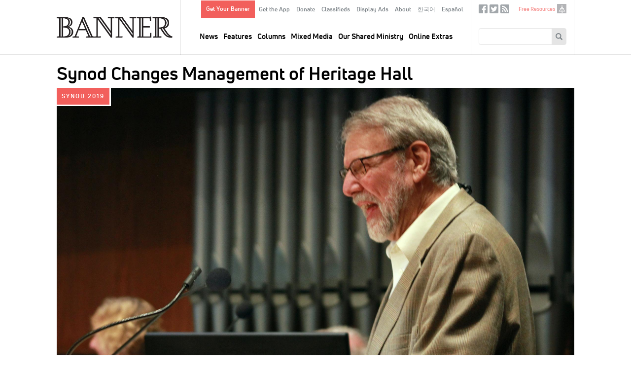

--- FILE ---
content_type: text/html; charset=UTF-8
request_url: https://www.thebanner.org/news/2019/06/synod-changes-management-of-heritage-hall
body_size: 37991
content:
<!DOCTYPE html>
<html lang="en" dir="ltr" prefix="og: https://ogp.me/ns#">
  <head>
    <meta charset="utf-8" />
<noscript><style>form.antibot * :not(.antibot-message) { display: none !important; }</style>
</noscript><meta rel="alternate" href="/feeds/articles.xml" type="application/rss+xml" title="RSS Feed for thebanner.org" />
<link rel="canonical" href="https://www.thebanner.org/news/2019/06/synod-changes-management-of-heritage-hall" />
<link rel="image_src" href="https://www.thebanner.org/sites/default/files/styles/social_media_thumbnail/public/nws-1907.17%20heritage%20hall%20De%20Jong%20James%20IMG_1308.JPG?itok=wu2gbrYk" />
<meta property="og:site_name" content="The Banner" />
<meta property="og:type" content="article" />
<meta property="og:url" content="https://www.thebanner.org/news/2019/06/synod-changes-management-of-heritage-hall" />
<meta property="og:title" content="Synod Changes Management of Heritage Hall" />
<meta property="og:description" content="The Official Magazine of the Christian Reformed Church" />
<meta property="og:image" content="https://www.thebanner.org/sites/default/files/styles/social_media_thumbnail/public/nws-1907.17%20heritage%20hall%20De%20Jong%20James%20IMG_1308.JPG?itok=wu2gbrYk" />
<meta name="Generator" content="Drupal 11 (https://www.drupal.org)" />
<meta name="MobileOptimized" content="width" />
<meta name="HandheldFriendly" content="true" />
<meta name="viewport" content="width=device-width, initial-scale=1.0" />
<link rel="icon" href="/themes/custom/thebanner/favicon.ico" type="image/vnd.microsoft.icon" />
<link rel="alternate" hreflang="en" href="https://www.thebanner.org/news/2019/06/synod-changes-management-of-heritage-hall" />

    <title>Synod Changes Management of Heritage Hall | The Banner</title>
    <link rel="stylesheet" media="all" href="/sites/default/files/css/css_7gPMghwkWLBl_OE-DUu2YT9E4VLNOX-Lb24BOTeFdeg.css?delta=0&amp;language=en&amp;theme=thebanner&amp;include=eJxNyEsOgCAMRdENFbqmAi-KKWAo-Nm9xpGTm5MbWwenPndRL5tcFH8jDxSn2QbZba85iIHGiiC1ovOiLYi6aEZHxmn81ZeWpuIBGdMihA" />
<link rel="stylesheet" media="all" href="/sites/default/files/css/css_Sof3IqT0LAEt4EHb_5Uwyxxps0vP7SRtclaDrEa2RF4.css?delta=1&amp;language=en&amp;theme=thebanner&amp;include=eJxNyEsOgCAMRdENFbqmAi-KKWAo-Nm9xpGTm5MbWwenPndRL5tcFH8jDxSn2QbZba85iIHGiiC1ovOiLYi6aEZHxmn81ZeWpuIBGdMihA" />

    <script type="application/json" data-drupal-selector="drupal-settings-json">{"path":{"baseUrl":"\/","pathPrefix":"","currentPath":"node\/16487","currentPathIsAdmin":false,"isFront":false,"currentLanguage":"en"},"pluralDelimiter":"\u0003","gtag":{"tagId":"","consentMode":false,"otherIds":[],"events":[],"additionalConfigInfo":[]},"suppressDeprecationErrors":true,"ajaxPageState":{"libraries":"eJxlzEsOwzAIRdENOWZJEbEpcYShAqef3dfqqJ_Jld4ZvGJOUP28ouQ2qC_SYqTiRXGtpjiaacDFvCc2Y6F1IAPP_O6MBz6-sad4xjyFDYPS2GlDVXJgsQ1lKRH_eHxaWGnTYkdvyunW6B7wbu5WT6EXfbJJVg","theme":"thebanner","theme_token":null},"ajaxTrustedUrl":{"form_action_p_pvdeGsVG5zNF_XLGPTvYSKCf43t8qZYSwcfZl2uzM":true,"\/search\/google":true},"gtm":{"tagId":null,"settings":{"data_layer":"dataLayer","include_classes":false,"allowlist_classes":"","blocklist_classes":"","include_environment":false,"environment_id":"","environment_token":""},"tagIds":["GTM-PSJ28XC"]},"field_group":{"html_element":{"mode":"teaser","context":"view","settings":{"classes":"ad-disclosure","show_empty_fields":true,"id":"","element":"div","show_label":true,"label_element":"h4","label_element_classes":"","attributes":"","effect":"none","speed":"fast"}}},"crcna_donations":{"cron_last":1769786159},"user":{"uid":0,"permissionsHash":"a76c8d41a9cda725df34880878abb9d86a4dbaee7cd4699f9dab349355fb2149"}}</script>
<script src="/sites/default/files/js/js_eo7GC0J5zw0t6Ri6Dl9ub2zSs3lWCuOTufvOKAyGt40.js?scope=header&amp;delta=0&amp;language=en&amp;theme=thebanner&amp;include=eJxdyEsOgCAMRdENoSyJPD4WCLRJy8Dly1Cd3OSepIkRsjBWEzZ_iU5HIjRKWCBPO_8_0XF_cbpVSwRzUU9DIsbR7WUmqW2zCm1MD20pLQU"></script>
<script src="/modules/contrib/google_tag/js/gtag.js?t8lyln"></script>
<script src="/modules/contrib/google_tag/js/gtm.js?t8lyln"></script>


  <!-- Begin copy/paste ported. @TODO - integrate in library or as attached code -->
  <link rel="apple-touch-icon" sizes="180x180" href="/themes/custom/thebanner/images/app-icons/apple-touch-icon-180x180.png">
  <link rel="icon" type="image/png" href="/themes/custom/thebanner/images/app-icons/favicon-96x96.png" sizes="96x96">
  <link rel="icon" type="image/png" href="/themes/custom/thebanner/images/app-icons/android-chrome-192x192.png" sizes="192x192">
  <!-- Hotjar Tracking Code for thebanner.org -->
  <script>(function(h,o,t,j,a,r){h.hj=h.hj||function(){(h.hj.q=h.hj.q||[]).push(arguments)};h._hjSettings={hjid:1709444,hjsv:6};a=o.getElementsByTagName('head')[0];r=o.createElement('script');r.async=1;r.src=t+h._hjSettings.hjid+j+h._hjSettings.hjsv;a.appendChild(r);})(window,document,'https://static.hotjar.com/c/hotjar-','.js?sv=');</script>
  <!-- End ported -->

  </head>
  <body class="node-type-article path-node page-type--article" id="mobile-menu-target">
        <a href="#main-content" class="visually-hidden focusable">
      Skip to main content
    </a>
    <noscript><iframe src="https://www.googletagmanager.com/ns.html?id=GTM-PSJ28XC"
                  height="0" width="0" style="display:none;visibility:hidden"></iframe></noscript>

      <div class="dialog-off-canvas-main-canvas" data-off-canvas-main-canvas>
    

  <div id="page" class="layout-container">

    <header id="header-wrapper">
      

      <div id="header" class="header" role="banner">
        <div class="header-inner">

          <div class="header--left">
            <a href="#mobile-menu-target" id="toggle-canvas"><i class="glyphicon-regular glyphicon-regular-menu-hamburger" aria-hidden="true"></i><span class="label">Open menu</span></a>
            
  <div class="header-left-region">
    <div id="block-sitebranding" class="block block-sitebranding">
  <div class="block-inner">

    
        
          <a href="/" title="Home" rel="home" id="home-logo">
      <img src="/themes/custom/thebanner/logo.png" alt="Home" />
    </a>
  
  
  
  </div>
</div>

  </div>


          </div>

          <div class="header--middle">
            
  <div class="header-middle-top-region">
    <nav role="navigation" aria-labelledby="block-secondarymenu-menu" id="block-secondarymenu" class="block block-secondarymenu">
            
  <h2 class="visually-hidden" id="block-secondarymenu-menu">Secondary Menu</h2>
  

        
              <ul class="clearfix menu" role="menu">
              <li class="text-button-rectangle menu__item">
        <a href="/signup" data-drupal-link-system-path="node/13974">Get Your Banner</a>
              </li>
          <li class="menu__item">
        <a href="/content/get-the-banner-app" data-drupal-link-system-path="node/13977">Get the App</a>
              </li>
          <li class="menu__item">
        <a href="/donate?utm_source=website&amp;utm_medium=navmenu&amp;utm_campaign=2025" data-drupal-link-query="{&quot;utm_campaign&quot;:&quot;2025&quot;,&quot;utm_medium&quot;:&quot;navmenu&quot;,&quot;utm_source&quot;:&quot;website&quot;}" data-drupal-link-system-path="node/13987">Donate</a>
              </li>
          <li class="menu__item">
        <a href="/classifieds" data-drupal-link-system-path="node/13964">Classifieds</a>
              </li>
          <li class="menu__item">
        <a href="/ads" data-drupal-link-system-path="node/13965">Display Ads</a>
              </li>
          <li class="menu__item">
        <a href="/about-us" data-drupal-link-system-path="node/13958">About</a>
              </li>
          <li class="menu__item">
        <a href="/korean" data-drupal-link-system-path="node/26382">한국어</a>
              </li>
          <li class="menu__item">
        <a href="/spanish" data-drupal-link-system-path="node/26383">Español</a>
              </li>
        </ul>
  


  </nav>

  </div>


            
  <div class="header-region">
    <nav role="navigation" aria-labelledby="block-mainnavigation-menu" id="block-mainnavigation" class="block block-mainnavigation">
            
  <h2 class="visually-hidden" id="block-mainnavigation-menu">Main navigation</h2>
  

        
              <ul class="clearfix menu" role="menu">
              <li class="menu__item">
        <a href="/news" data-drupal-link-system-path="taxonomy/term/13">News</a>
              </li>
          <li class="menu__item">
        <a href="/department/features" data-drupal-link-system-path="taxonomy/term/25">Features</a>
              </li>
          <li class="menu__item">
        <a href="/departments" data-drupal-link-system-path="taxonomy/term/51">Columns</a>
              </li>
          <li class="menu__item">
        <a href="/mixed-media" data-drupal-link-system-path="taxonomy/term/18">Mixed Media</a>
              </li>
          <li class="menu__item">
        <a href="/our-shared-ministry" data-drupal-link-system-path="taxonomy/term/16">Our Shared Ministry</a>
              </li>
          <li class="menu__item">
        <a href="/tags/online-extras" data-drupal-link-system-path="taxonomy/term/32">Online Extras</a>
              </li>
        </ul>
  


  </nav>

  </div>


          </div>

          <div class="header--right">
            
  <div class="header-right-top-region">
    <nav role="navigation" aria-labelledby="block-sociallinks-menu" id="block-sociallinks" class="sociallinks block block-sociallinks">
            
  <h2 class="visually-hidden" id="block-sociallinks-menu">Social Links</h2>
  

        
              <ul class="clearfix menu" role="menu">
              <li class="menu__item">
        <a href="https://www.facebook.com/crcbanner" class="glyphicon-social glyphicon-social-facebook" target="_blank">Facebook</a>
              </li>
          <li class="menu__item">
        <a href="https://twitter.com/crcbanner" class="glyphicon-social glyphicon-social-twitter">Twitter</a>
              </li>
          <li class="menu__item">
        <a href="/feeds/articles.xml" class="glyphicon-social glyphicon-social-rss" data-drupal-link-system-path="feeds/articles.xml">RSS</a>
              </li>
        </ul>
  


  </nav>
<nav role="navigation" aria-labelledby="block-tertiary-menu" id="block-tertiary" class="tertiary-menu block block-tertiary">
            
  <h2 class="visually-hidden" id="block-tertiary-menu">Tertiary</h2>
  

        
              <ul class="clearfix menu" role="menu">
              <li class="noicon menu__item">
        <a href="/free-resources" data-drupal-link-system-path="node/13975">Free Resources</a>
              </li>
          <li class="icon-crcna menu__item">
        <a href="https://www.crcna.org">crcna.org</a>
              </li>
        </ul>
  


  </nav>

  </div>


            
  <div class="header-right-region">
    <div class="search-block-form block block-searchform" data-drupal-selector="search-block-form" id="block-searchform" role="search">
  <div class="block-inner">

    
        
          <form action="/search/google" method="get" id="search-block-form" accept-charset="UTF-8">
  <div class="form-inner">
    <div class="js-form-item form-item form-type-search js-form-type-search form-item-keys js-form-item-keys form-no-label">
      <label for="edit-keys" class="visually-hidden">Search
    </label>
        <input title="Enter the terms you wish to search for." data-drupal-selector="edit-keys" type="search" id="edit-keys" name="keys" value="" size="15" maxlength="128" class="form-search" />

        </div>
<div data-drupal-selector="edit-actions" class="form-actions js-form-wrapper form-wrapper" id="edit-actions"><button data-twig-suggestion="search_block_form" class="glyphicon halflings-search button js-form-submit form-submit" data-drupal-selector="edit-submit" type="submit" id="edit-submit" value="Search"></button>
</div>

  </div>
</form>

    
  </div>
</div>

  </div>


            <a href="/search" id="toggle-search" class="jquery-once-3-processed"><i class="glyphicon-regular glyphicon-regular-search" aria-hidden="true"></i><span class="label">Search</span></a>
          </div>

        </div>
      </div>

    </header>

    <div id="main-wrapper">
      
      
  <div class="messages-region">
    <div data-drupal-messages-fallback class="hidden"></div>

  </div>


      
  <div class="help-region">
    <div class="language-switcher-language-url switcher block block-languageswitcher" id="block-languageswitcher" role="navigation">
  <div class="block-inner">

    
        
          
    
  </div>
</div>

  </div>


      
  <div class="highlighted-region">
    <div id="block-bannerpagehero" class="hero-wrapper block block-bannerpagehero">
  <div class="block-inner">

    
        
          <article class="type-article display--hero">
  
  
  

  
  <div>
    
<div  class="layout-article-header">
    
<div  class="article-titles">
    <h1 class="page-title">Synod Changes Management of Heritage Hall</h1>
  </div>
<div  class="article-figure">
    
<figure class="media media--image display--figure-caption figure">
  <div class="figure-inner">
    
          
  <div class="field field-media-image">
    <div class="field-label visually-hidden">Image:</div>
              <div class="field-content">  <img loading="lazy" src="/sites/default/files/styles/article_detail_header/public/nws-1907.17%20heritage%20hall%20De%20Jong%20James%20IMG_1308.JPG?itok=u7ydmYEF" width="2100" height="1313" alt="Synod Changes Management of Heritage Hall" title="Synod Changes Management of Heritage Hall" />


</div>
          </div>

<figcaption  class="figure--caption">
    
<div  class="caption">
    
            <div class="field field-image-caption">James De Jong is a member of the CRC Historical Committee.</div>
      
  </div>
  </figcaption>
      </div>
  
            <div class="field field-photo-credits">Photo by Tracey DeWeerd</div>
      
</figure>


            <div class="field field-flag"><a href="https://www.thebanner.org/column/synod-2019" target="_blank">Synod 2019</a></div>
      
  </div>
<div  class="layout-article-meta meta">
    <div class="created-date">Published: June 18, 2019</div>
<span class="meta-divider"> | </span><div class="column-terms"><div><ul class="content-list"><li><a href="/news" class="term-link">News, </a></li><li><a href="/department/synod-2019" class="term-link">Synod 2019</a></li></ul></div></div>
<span class="meta-divider"> | </span><div class="authors-list"><div><ul class="content-list"><li><a href="/bio/alissa-vernon" rel="bookmark">Alissa Vernon, News Editor</a></li></ul></div></div>

  </div>
  </div>
  </div>

</article>

    
  </div>
</div>

  </div>



      <main class="main has-sidebar-second has-post-content" id="main" role="main">
        <div class="main-inner">
          <section id="content" class="main--content column" role="main">
            <a id="main-content" tabindex="-1"></a>
            
            
            
  <div class="content-region">
    <div id="block-thebanner-content" class="block block-thebanner-content">
  <div class="block-inner">

    
        
          <article class="type-article display--full">
        
  
  

  
  <div>
    
<div  class="layout-article-content">
    
<div  class="layout-article-primary">
    
<div  class="article-body">
    
<div  class="article-body-inner">
    
            <div class="field field-body"><p>Synod 2019 approved changes for how the archives of the Christian Reformed Church, Calvin College and Calvin Theological Seminary will be managed. The archives will now be governed under the Hekman Library.</p>
<p>The Board of Calvin College asked for the changes in order to clarify who is responsible for supervising staff at Heritage Hall, where the archives are kept.</p>
<p>The CRC’s Historical Committee opposed the changes, saying they would remove the distinct identity of the archives, intentionally established as separate from the library by Synod 1969.</p>
<p>As part of the changes, synod approved the establishment of an Archives Advisory Council. Synod also asked the Council of Delegates “to work with the Historical Committee to review their mandate and clarify the continued relationship between the committee and all of the stakeholders.”</p>
<p>Michael Le Roy, president of Calvin College, said, “We believe this proposed form of collaboration allows for the three entities to work better together than they can on their own.” He suggested that continuing with the same structure could risk things being missed.</p>
<p>James De Jong, a member of the Historical Committee and president emeritus of the seminary, expressed the committee’s “deep concern” that the discernable, recognizable rich treasure of legacy not be lost. “If it’s simply a department of the library, we are going to lose something great,” he said.</p>
<p>“We recognize that the odds are stacked against us,” said Historical Committee chair John Bolt, describing to synod why he felt it necessary to present the opposing view. He said the stance was supported by a “cloud of witnesses” including support from the <a href="https://hope.edu/offices/van-raalte-institute/">The Van Raalte Institute</a> in Holland, Mich.</p>
<p>Some delegates expressed concern over whether they had enough information to choose between a difference of opinion from two respected organizations. Sherry TenClay, a delegate for Classis Red Mesa, spoke from experience dealing with organizational change. “We can listen quickly, and then do mop-up of the change later or we can make the decisions carefully and finish the communication and then we can make the decision,” she said.</p>
<p>Petr Kornilov from Classis Hackensack said it felt like “wading in territory that is very unclear.”</p>
<p>Steve Bootsma, delegate from Thornapple Valley, expressed regret that the decision of synod “might be stepping on the toes of the Historical Committee,” but said that synod’s responsibility is to do what is in the best interest of the CRCNA.</p>
<hr>
<p><em>S</em><em>ynod 2019 is meeting at Calvin College in Grand Rapids, Mich., from June 14-20. For continuous coverage from our award-winning news team, download the&nbsp;</em>Banner<em>&nbsp;app on your mobile device or follow The Banner Magazine on&nbsp;</em><a href="https://www.facebook.com/crcbanner?fref=ts"><em>Facebook</em></a><em>&nbsp;or&nbsp;</em><a href="https://twitter.com/crcbanner"><em>@crcbanner</em></a><em>&nbsp;on Twitter. You can find more tweeting by following hashtag&nbsp;</em><a href="https://twitter.com/search?q=%23crcsynod&amp;src=hash"><em>#crcsynod</em></a><em>. News stories will be posted on&nbsp;</em><a href="https://www.thebanner.org/column/synod-2019"><em>The Banner’s dedicated Synod web page</em></a><em>&nbsp;several times daily. Unless noted otherwise, all photographs are by Karen Huttenga.</em></p>
</div>
      
  </div>
  </div>
<div  class="layout-article-footer">
    <div id="author-bios" class="author-bios"><div class="author-inner"><div><h3>About the Author</h3><ul class="content-list"><li><article class="type-bio display--bio">
  
  
  

  
  <div>
    
            <div class="field field-bio"><p>Alissa Vernon is the news editor for&nbsp;<em>The Banner</em>.</p>
</div>
      
  </div>

</article>
</li></ul></div></div>
</div>

  </div>
  </div>
  </div>
  </div>

</article>

    
  </div>
</div>

  </div>


            
          </section>
          
                      <aside class="layout-sidebar-second sidebar" role="complementary">
              
  <div class="sidebar-second-region">
    <div class="mailchimp-signup-subscribe-form-block subscribe-updates block block-subscription-form-2" data-drupal-selector="mailchimp-signup-subscribe-block-new-content-updates-2-form" id="block-subscription-form-2">
  <div class="block-inner">

    
          <h2>Sign up for our weekly updates!</h2>
        
          <form action="/news/2019/06/synod-changes-management-of-heritage-hall" method="post" id="mailchimp-signup-subscribe-block-new-content-updates-2-form" accept-charset="UTF-8">
  <div class="mailchimp-signup-subscribe-description"></div>
  <div id="mailchimp-newsletter-111c854906-mergefields" class="mailchimp-newsletter-mergefields"><div class="js-form-item form-item form-type-email js-form-type-email form-item-mergevars-email js-form-item-mergevars-email">
      <label for="edit-mergevars-email" class="js-form-required form-required">Email Address
  <span class="form-required">*</span>  </label>
        <input autocomplete="email" placeholder="Email address" data-drupal-selector="edit-mergevars-email" type="email" id="edit-mergevars-email" name="mergevars[EMAIL]" value="" size="25" maxlength="254" class="form-email required" required="required" />

        </div>
</div><input autocomplete="off" data-drupal-selector="form-lggwwlt8fawvi7nxm-1sz0td6tslcc5yijpnggixnui" type="hidden" name="form_build_id" value="form-lgGWwLT8FAWvI7nXm_1sz0Td6tSLcc5YijpNGGIxnUI" />
<input data-drupal-selector="edit-mailchimp-signup-subscribe-block-new-content-updates-2-form" type="hidden" name="form_id" value="mailchimp_signup_subscribe_block_new_content_updates_2_form" />
<div data-drupal-selector="edit-actions" class="form-actions js-form-wrapper form-wrapper" id="edit-actions--2"><button data-twig-suggestion="mailchimp_signup_form" class="glyphicon halflings-send button js-form-submit form-submit" data-drupal-selector="edit-submit" type="submit" id="edit-submit--2" name="op" value="Submit"></button>
</div>

</form>

    
  </div>
</div>
<div class="ads block block-articleadvertisementscontent" id="block-articleadvertisementscontent">
  <div class="block-inner">

    
        
          <div><div class="views-element-container"><div class="view js-view-dom-id-ffa8a744015155141938d50a6d6e6320c90fbd8c33fb851b159186658707a08b">
  
  
  

  
  
  

  <div class="view-content">
      <div>
  
  <ul class="ads-items">

          <li class="ads-item"><article class="type-ad display--teaser">
  
  
  

  
  <div>
    
<div  class="ad">
    
<div  class="ad-disclosure">
  <h4>ADVERTISEMENT</h4>
    
  </div>
            <div class="field field-ad-image"><article class="media media--image display--ad">
      
        
            <div class="field field-media-image">    <a href="https://worship.calvin.edu/"><img loading="lazy" srcset="/sites/default/files/styles/advertisement_1x/public/2026-01/Grants-theBanner_250x320_150%20.jpg?itok=SjqZDsuO 1x, /sites/default/files/styles/advertisement_2x/public/2026-01/Grants-theBanner_250x320_150%20.jpg?itok=_X-s2lmJ 2x" width="270" height="346" src="/sites/default/files/styles/advertisement_1x/public/2026-01/Grants-theBanner_250x320_150%20.jpg?itok=SjqZDsuO" alt=""></a>


</div>
      
  </article>
</div>
      
  </div>
  </div>

</article>
</li>
          <li class="ads-item"><article class="type-ad display--teaser">
  
  
  

  
  <div>
    
<div  class="ad">
    
<div  class="ad-disclosure">
  <h4>ADVERTISEMENT</h4>
    
  </div>
            <div class="field field-ad-image"><article class="media media--image display--ad">
      
        
            <div class="field field-media-image">    <a href="https://www.crcna.org/LoanFund"><img loading="lazy" srcset="/sites/default/files/styles/advertisement_1x/public/2026-01/40210%20Loan%20Fund%20Investment%20Certificate%20-%20Banner%20Ad%20-%20Web%20-%20proof%204.png?itok=yEuOQsrw 1x, /sites/default/files/styles/advertisement_2x/public/2026-01/40210%20Loan%20Fund%20Investment%20Certificate%20-%20Banner%20Ad%20-%20Web%20-%20proof%204.png?itok=6-YHqAVQ 2x" width="270" height="345" src="/sites/default/files/styles/advertisement_1x/public/2026-01/40210%20Loan%20Fund%20Investment%20Certificate%20-%20Banner%20Ad%20-%20Web%20-%20proof%204.png?itok=yEuOQsrw" alt=""></a>


</div>
      
  </article>
</div>
      
  </div>
  </div>

</article>
</li>
          <li class="ads-item"><article class="type-ad display--teaser">
  
  
  

  
  <div>
    
<div  class="ad">
    
<div  class="ad-disclosure">
  <h4>ADVERTISEMENT</h4>
    
  </div>
            <div class="field field-ad-image"><article class="media media--image display--ad">
      
        
            <div class="field field-media-image">    <a href="https://www.thebanner.org/tuned-in/2014/04/talkingbiblesorg"><img loading="lazy" srcset="/sites/default/files/styles/advertisement_1x/public/2026-01/Talking%20Bibles%20web_sm_0326.jpg?itok=TzqhluNN 1x, /sites/default/files/styles/advertisement_2x/public/2026-01/Talking%20Bibles%20web_sm_0326.jpg?itok=Wx5U52In 2x" width="270" height="345" src="/sites/default/files/styles/advertisement_1x/public/2026-01/Talking%20Bibles%20web_sm_0326.jpg?itok=TzqhluNN" alt=""></a>


</div>
      
  </article>
</div>
      
  </div>
  </div>

</article>
</li>
          <li class="ads-item"><article class="type-ad display--teaser">
  
  
  

  
  <div>
    
<div  class="ad">
    
<div  class="ad-disclosure">
  <h4>ADVERTISEMENT</h4>
    
  </div>
            <div class="field field-ad-image"><article class="media media--image display--ad">
      
        
            <div class="field field-media-image">    <a href="https://www.qwaters.org/"><img loading="lazy" srcset="/sites/default/files/styles/advertisement_1x/public/2026-01/Journey%20to%20renewal%20%282%29.png?itok=pL8bgb7y 1x, /sites/default/files/styles/advertisement_2x/public/2026-01/Journey%20to%20renewal%20%282%29.png?itok=yVRHBNh8 2x" width="270" height="346" src="/sites/default/files/styles/advertisement_1x/public/2026-01/Journey%20to%20renewal%20%282%29.png?itok=pL8bgb7y" alt=""></a>


</div>
      
  </article>
</div>
      
  </div>
  </div>

</article>
</li>
    
  </ul>

</div>

    </div>
    

  

  
  

  
</div>
</div>
</div>

    
  </div>
</div>
<div class="views-element-container related-articles block block-views-related-articles-block" id="block-views-related-articles-block">
  <div class="block-inner">

    
          <h2>Related Articles</h2>
        
          <div><div class="view js-view-dom-id-bfdd7302065f6d35c72e0a3aac09153a9ad195fca7effa5d86db600642c88186">
  
  
  

  
  
  

  <div class="view-content">
      <div>
  
  <ul class="related-items">

          <li class="related-item"><div class="views-field views-field-title"><span class="field-content"><a href="/news/2019/06/synod-relies-on-existing-resources-to-aid-with-immigration"><time datetime="2019-06-19T00:06:30+00:00">2019</time>
: Synod Relies on Existing Resources to Aid with Immigration</a></span></div></li>
          <li class="related-item"><div class="views-field views-field-title"><span class="field-content"><a href="/news/2019/06/first-women-advisers-return-to-synod-as-delegates"><time datetime="2019-06-17T22:31:33+00:00">2019</time>
: First Women Advisers Return to Synod as Delegates</a></span></div></li>
          <li class="related-item"><div class="views-field views-field-title"><span class="field-content"><a href="/news/2019/06/the-colleges-and-ministry-shares"><time datetime="2019-06-19T22:57:41+00:00">2019</time>
: The Colleges and Ministry Shares</a></span></div></li>
          <li class="related-item"><div class="views-field views-field-title"><span class="field-content"><a href="/news/2019/06/synod-2019-upends-ministry-share-system"><time datetime="2019-06-19T22:28:03+00:00">2019</time>
: Synod 2019 Upends Ministry Share System</a></span></div></li>
          <li class="related-item"><div class="views-field views-field-title"><span class="field-content"><a href="/news/2019/06/crc-has-new-categories-for-ecumenical-relationships"><time datetime="2019-06-18T16:34:59+00:00">2019</time>
: CRC Has New Categories for Ecumenical Relationships</a></span></div></li>
    
  </ul>

</div>

    </div>
    

  

  
  

  
</div>
</div>

    
  </div>
</div>
<div class="editors-picks block block-articleeditorspicks" id="block-articleeditorspicks">
  <div class="block-inner">

    
          <h2>Editor&#039;s Picks</h2>
        
          <div><div class="views-element-container"><div class="view js-view-dom-id-466200369ebc33c661df95f83d17c7bc7c28cff3fb84b644bc7d6c482d8a6db3">
  
  
  

  
  
  

  <div class="view-content">
          <div class="views-row"><div class="views-field views-field-field-body"><div class="field-content"><p>Don’t miss these suggested articles:</p>
<ul>
<li><a href="https://www.thebanner.org/news/2026/01/annas-circle-teams-with-coffee-break-participants-to-extend-christian-witness">‘Anna’s Circle’ Teams with Coffee Break Participants to Extend Christian Witness</a></li>
<li><a href="https://www.thebanner.org/columns/2026/01/dont-forget-de-wachter">The Banner Turns 160: Don’t Forget About De Wachter</a></li>
<li><a href="https://www.thebanner.org/mixed-media/2026/01/friendship-vol-1">Music: Friendship, Vol. 1, by In Every Generation</a></li>
</ul>
<p><a href="https://www.thebanner.org/issue/thu-01012026-1200"><u>Read entire current print issue »</u></a></p>
</div></div></div>

    </div>
    

  

  
  

  
</div>
</div>
</div>

    
  </div>
</div>

  </div>


            </aside>
                  </div>
      </main>

    </div>

          <section class="layout-post-content">
        
  <div class="content-post-region">
    <div id="block-donationrequest" class="block block-donationrequest">
  <div class="block-inner">

    
        
          <div class="donaterequest"><div class="donaterequest-inner"><h2>We Are Counting on You</h2>

<p>The Banner is more than a magazine; it’s a ministry that impacts lives and connects us all. Your gift helps provide this important denominational gathering space for every person and family in the CRC.</p>

<p><a class="btn-default" href="/donate">Give Now</a></p>
</div></div>
    
  </div>
</div>

  </div>


      </section>
    
    <footer id="footer" class="footer" role="contentinfo">
      <div class="footer-inner constrain">
        
  <div class="footer-region">
    <nav role="navigation" aria-labelledby="block-advertising-menu" id="block-advertising" class="block block-advertising">
      
  <h2 id="block-advertising-menu">Advertising</h2>
  

        
              <ul class="clearfix menu" role="menu">
              <li class="menu__item">
        <a href="/ads" data-drupal-link-system-path="node/13965">Display Advertising</a>
              </li>
          <li class="menu__item">
        <a href="/classifieds" data-drupal-link-system-path="node/13964">Classified Ads/Obituaries</a>
              </li>
        </ul>
  


  </nav>
<nav role="navigation" aria-labelledby="block-aboutus-menu" id="block-aboutus" class="block block-aboutus">
      
  <h2 id="block-aboutus-menu">About us</h2>
  

        
              <ul class="clearfix menu" role="menu">
              <li class="menu__item">
        <a href="/about-us" data-drupal-link-system-path="node/13958">General Info</a>
              </li>
          <li class="menu__item">
        <a href="/content/editorial-guidelines" data-drupal-link-system-path="node/13986">Editorial Guidelines</a>
              </li>
          <li class="menu__item">
        <a href="/about-us/history" data-drupal-link-system-path="node/13959">History</a>
              </li>
          <li class="menu__item">
        <a href="/content/synodical-mandate" data-drupal-link-system-path="node/13984">Synodical Mandate</a>
              </li>
          <li class="menu__item">
        <a href="/content/vision-and-core-values" data-drupal-link-system-path="node/13985">Vision and Core Values</a>
              </li>
          <li class="menu__item">
        <a href="/about-us/staff" data-drupal-link-system-path="node/13960">Staff</a>
              </li>
          <li class="menu__item">
        <a href="/about-us/writers-guidelines" data-drupal-link-system-path="node/13962">Writers&#039; Guidelines</a>
              </li>
        </ul>
  


  </nav>
<nav role="navigation" aria-labelledby="block-contactus-menu" id="block-contactus" class="block block-contactus">
      
  <h2 id="block-contactus-menu">Contact us</h2>
  

        
              <ul class="clearfix menu" role="menu">
              <li class="menu__item">
        <a href="/signup" data-drupal-link-system-path="node/13974">Subscribe</a>
              </li>
          <li class="menu__item">
        <a href="/got-a-news-tip" data-drupal-link-system-path="node/26372">Submit a News Tip</a>
              </li>
          <li class="menu__item">
        <a href="/got-a-question-for-big-questions" data-drupal-link-system-path="node/26374">Ask a Big Question</a>
              </li>
          <li class="menu__item">
        <a href="/contact-us/review" data-drupal-link-system-path="node/26375">Suggest a Review</a>
              </li>
          <li class="menu__item">
        <a href="/got-an-article-idea" data-drupal-link-system-path="node/26373">Submit an Article</a>
              </li>
          <li class="menu__item">
        <a href="/see-an-error" data-drupal-link-system-path="node/26655">Report an Error</a>
              </li>
          <li class="menu__item">
        <a href="/contact-us/letters-editor" data-drupal-link-system-path="node/13963">Submit a Letter to the Editor</a>
              </li>
          <li class="menu__item">
        <a href="https://crcna.wufoo.com/forms/qa6fexc1cq1rc8/">Address/Other Changes</a>
              </li>
        </ul>
  


  </nav>
<nav role="navigation" aria-labelledby="block-other-menu" id="block-other" class="block block-other">
      
  <h2 id="block-other-menu">Other</h2>
  

        
              <ul class="clearfix menu" role="menu">
              <li class="menu__item">
        <a href="/issue" data-drupal-link-system-path="issue">Articles by Issue</a>
              </li>
          <li class="menu__item">
        <a href="/articles" data-drupal-link-system-path="node/26379">Articles by Date</a>
              </li>
          <li class="menu__item">
        <a href="/feeds/articles.xml" data-drupal-link-system-path="feeds/articles.xml">RSS Feed</a>
              </li>
        </ul>
  


  </nav>

  </div>


        
  <div class="footer-bottom-region">
    <div id="block-thebannercopyright" class="copyright block block-thebannercopyright">
  <div class="block-inner">

    
        
          Copyright © 2005-2026, Christian Reformed Church in North America. All rights reserved.
    
  </div>
</div>

  </div>


      </div>
    </footer>

  </div>
  <section id="offcanvas-sidebar">
    <a href="#page" id="close-canvas"><i class="glyphicon-regular glyphicon-regular-remove" aria-hidden="true"></i><span>X</span></a>
    
  <div class="offcanvas-sidebar-region">
    <nav role="navigation" aria-labelledby="block-mainnavigation-2-menu" id="block-mainnavigation-2" class="mobilemenu mobilemenu--main block block-mainnavigation-2">
            
  <h2 class="visually-hidden" id="block-mainnavigation-2-menu">Main navigation</h2>
  

        
              <ul class="clearfix menu" role="menu">
              <li class="menu__item">
        <a href="/news" data-drupal-link-system-path="taxonomy/term/13">News</a>
              </li>
          <li class="menu__item">
        <a href="/department/features" data-drupal-link-system-path="taxonomy/term/25">Features</a>
              </li>
          <li class="menu__item">
        <a href="/departments" data-drupal-link-system-path="taxonomy/term/51">Columns</a>
              </li>
          <li class="menu__item">
        <a href="/mixed-media" data-drupal-link-system-path="taxonomy/term/18">Mixed Media</a>
              </li>
          <li class="menu__item">
        <a href="/our-shared-ministry" data-drupal-link-system-path="taxonomy/term/16">Our Shared Ministry</a>
              </li>
          <li class="menu__item">
        <a href="/tags/online-extras" data-drupal-link-system-path="taxonomy/term/32">Online Extras</a>
              </li>
        </ul>
  


  </nav>
<nav role="navigation" aria-labelledby="block-secondarymenu-2-menu" id="block-secondarymenu-2" class="mobilemenu mobilemenu--secondary block block-secondarymenu-2">
            
  <h2 class="visually-hidden" id="block-secondarymenu-2-menu">Secondary Menu</h2>
  

        
              <ul class="clearfix menu" role="menu">
              <li class="text-button-rectangle menu__item">
        <a href="/signup" data-drupal-link-system-path="node/13974">Get Your Banner</a>
              </li>
          <li class="menu__item">
        <a href="/content/get-the-banner-app" data-drupal-link-system-path="node/13977">Get the App</a>
              </li>
          <li class="menu__item">
        <a href="/donate?utm_source=website&amp;utm_medium=navmenu&amp;utm_campaign=2025" data-drupal-link-query="{&quot;utm_campaign&quot;:&quot;2025&quot;,&quot;utm_medium&quot;:&quot;navmenu&quot;,&quot;utm_source&quot;:&quot;website&quot;}" data-drupal-link-system-path="node/13987">Donate</a>
              </li>
          <li class="menu__item">
        <a href="/classifieds" data-drupal-link-system-path="node/13964">Classifieds</a>
              </li>
          <li class="menu__item">
        <a href="/ads" data-drupal-link-system-path="node/13965">Display Ads</a>
              </li>
          <li class="menu__item">
        <a href="/about-us" data-drupal-link-system-path="node/13958">About</a>
              </li>
          <li class="menu__item">
        <a href="/korean" data-drupal-link-system-path="node/26382">한국어</a>
              </li>
          <li class="menu__item">
        <a href="/spanish" data-drupal-link-system-path="node/26383">Español</a>
              </li>
        </ul>
  


  </nav>

  </div>


  </section>

  </div>

    
    <script src="/core/assets/vendor/jquery/jquery.min.js?v=4.0.0-rc.1"></script>
<script src="/sites/default/files/js/js_EmFoj0Ibi1kIjn-1dAgbZ-cmyjUunTCpP0SdIxvVIeE.js?scope=footer&amp;delta=1&amp;language=en&amp;theme=thebanner&amp;include=eJxdyEsOgCAMRdENoSyJPD4WCLRJy8Dly1Cd3OSepIkRsjBWEzZ_iU5HIjRKWCBPO_8_0XF_cbpVSwRzUU9DIsbR7WUmqW2zCm1MD20pLQU"></script>
<script src="//s7.addthis.com/js/300/addthis_widget.js#pubid=ra-5a25bc0c81194cfd"></script>

  </body>
</html>


--- FILE ---
content_type: text/css
request_url: https://www.thebanner.org/sites/default/files/css/css_Sof3IqT0LAEt4EHb_5Uwyxxps0vP7SRtclaDrEa2RF4.css?delta=1&language=en&theme=thebanner&include=eJxNyEsOgCAMRdENFbqmAi-KKWAo-Nm9xpGTm5MbWwenPndRL5tcFH8jDxSn2QbZba85iIHGiiC1ovOiLYi6aEZHxmn81ZeWpuIBGdMihA
body_size: 22138
content:
/* @license GPL-2.0-or-later https://www.drupal.org/licensing/faq */
.listing__events{overflow:hidden}.listing__events .listing--item{border-bottom:1px solid #f3f3f3;margin-bottom:30px;padding-bottom:30px}.listing__events .listing--item:before,.listing__events .listing--item:after{content:"";display:table}.listing__events .listing--item:after{clear:both}.listing__events .views-row-last.listing--item{border-bottom:none}.listing__events .has-figure .listing--figure{margin-bottom:15px;text-align:center}@media(min-width:600px){.listing__events .has-figure .listing--figure{float:left;margin-bottom:0;text-align:left}}.listing__events .has-figure .listing--figure img{max-width:155px}@media(min-width:600px){.listing__events .has-figure .listing--description{margin-left:215px}}.listing__events .listing--title{font-size:18px;font-size:1.125rem;line-height:1.2;margin-top:0;margin-bottom:15px;display:block}.listing__events .listing--title h2,.listing__events .listing--title h3,.listing__events .listing--title a{font-size:18px;font-size:1.125rem;line-height:1.2;margin-top:0;margin-bottom:15px}.listing__events .listing--subtitle{font-size:13px;font-size:.8125rem;font-family:"UniNeueBold","Helvetica Neue",Helvetica,Arial,"Lucida Grande",sans-serif;line-height:2.5;margin-bottom:0;display:block}.listing__events .listing--body{margin-bottom:15px}.listing__events .listing--body h2,.listing__events .listing--body h3,.listing__events .listing--body h4{margin-bottom:8px;margin-bottom:.5rem;margin-top:0;font-size:16px;font-size:1rem}.listing__events .listing--more{color:#f25f5c;display:block;font-size:11px;font-size:.6875rem;font-weight:bold;margin:7px 0;text-transform:uppercase;text-decoration:none}.listing__events .listing--more:hover{text-decoration:underline}article,aside,details,figcaption,figure,footer,header,hgroup,menu,nav,section,summary{display:block}audio,canvas,video{display:inline-block}audio:not([controls]){display:none;height:0}[hidden]{display:none}abbr[title]{border-bottom:1px dotted}b,strong{font-weight:bold}dfn{font-style:italic}hr{-webkit-box-sizing:content-box;box-sizing:content-box;height:0;border:1px solid #666;padding-bottom:-1px;margin:30px 0}mark{background:#ff0;color:#000}code,kbd,pre,samp,tt,var{font-family:monospace,"Courier New","DejaVu Sans Mono",sans-serif}pre{white-space:pre-wrap}q{quotes:"“" "”" "‘" "’"}small{font-size:80%}sub,sup{font-size:75%;line-height:0;position:relative;vertical-align:baseline}sup{top:-0.5em}sub{bottom:-0.25em}a{color:#f25f5c;text-decoration:none;-webkit-transition-property:color;transition-property:color;-webkit-transition-duration:.1s;transition-duration:.1s;-webkit-transition-timing-function:ease-in;transition-timing-function:ease-in}a:hover{color:#f04844;text-decoration:underline}a:focus{color:#ee312d;text-decoration:none}a:active{color:#ee312d;text-decoration:none}a,a:hover,a:active,a:focus{outline:0}::-webkit-input-placeholder{-webkit-transition:all .1s;transition:all .1s;color:#999}::-webkit-input-placeholder:focus{color:#eee}:focus::-webkit-input-placeholder{color:#eee}:-moz-placeholder{color:#999}:-moz-placeholder:focus{color:#eee}::-moz-placeholder{color:#999}::-moz-placeholder:focus{color:#eee}:-ms-input-placeholder{color:#999}:-ms-input-placeholder:focus{color:#eee}::-moz-selection{background:#f25f5c;color:#fff}::selection{background:#f25f5c;color:#fff}::-moz-selection{background:#f25f5c;color:#fff}dl,menu,ol,ul{margin:7px 0}ul.inline{display:inline;padding:0}ul.inline li{display:inline;list-style-type:none;padding:0 1em 0 0}.item-list ul li{margin:0}dd{margin:0 0 0 36px}ul ul,ul ol,ol ul,ol ol,.item-list ul ul,.item-list ul ol,.item-list ol ul,.item-list ol ol{margin:0}menu,ol,ul,.item-list ul{padding:0 0 0 36px}nav ul,nav ol,.menu-block-wrapper,ul.links,ul.menu{list-style:none;list-style-image:none;margin:0;padding:0}img{border:0;vertical-align:bottom;max-width:100%;height:auto}.ie8 img{max-width:none;width:auto}.video-container{position:relative;padding-bottom:56.25%;padding-top:30px;height:0;overflow:hidden}.video-container iframe,.video-container object,.video-container embed{position:absolute;top:0;left:0;width:100%;height:100%}svg:not(:root){overflow:hidden}figure{margin:0}.element-invisible,.element-focusable{position:absolute !important;height:1px !important;width:1px !important;overflow:hidden;clip:rect(1px,1px,1px,1px)}.element-focusable:active,.element-focusable:focus{position:static !important;clip:auto;height:auto !important;width:auto !important;overflow:auto}#admin-menu{-webkit-box-shadow:none;box-shadow:none;list-style-image:none}#admin-menu li{list-style-type:none;list-style-image:none}#admin-menu .admin-menu-search{height:auto;padding:2px;line-height:1}.krumo-root,.contextual-links{list-style-image:none}.krumo-root li,.contextual-links li{list-style-type:none;list-style-image:none}@font-face{font-family:"Glyphicons Regular";src:url(/themes/custom/thebanner/libraries/global_css/dist/./fonts/glyphicons-regular.eot);src:url(/themes/custom/thebanner/libraries/global_css/dist/./fonts/glyphicons-regular.eot#iefix) format("embedded-opentype"),url(/themes/custom/thebanner/libraries/global_css/dist/./fonts/glyphicons-regular.woff) format("woff"),url(/themes/custom/thebanner/libraries/global_css/dist/./fonts/glyphicons-regular.ttf) format("truetype"),url(/themes/custom/thebanner/libraries/global_css/dist/./images/glyphicons-regular.svg#glyphicons_regular) format("svg")}@font-face{font-family:"Glyphicons Halflings";src:url(/themes/custom/thebanner/libraries/global_css/dist/./fonts/glyphicons-halflings-regular.eot);src:url(/themes/custom/thebanner/libraries/global_css/dist/./fonts/glyphicons-halflings-regular.eot#iefix) format("embedded-opentype"),url(/themes/custom/thebanner/libraries/global_css/dist/./fonts/glyphicons-halflings-regular.woff) format("woff"),url(/themes/custom/thebanner/libraries/global_css/dist/./fonts/glyphicons-halflings-regular.ttf) format("truetype"),url(/themes/custom/thebanner/libraries/global_css/dist/./images/glyphicons-halflings-regular.svg#glyphicons_halflingsregular) format("svg")}@font-face{font-family:"Glyphicons Social";src:url(/themes/custom/thebanner/libraries/global_css/dist/./fonts/glyphicons-social-regular.eot);src:url(/themes/custom/thebanner/libraries/global_css/dist/./fonts/glyphicons-social-regular.eot#iefix) format("embedded-opentype"),url(/themes/custom/thebanner/libraries/global_css/dist/./fonts/glyphicons-social-regular.woff) format("woff"),url(/themes/custom/thebanner/libraries/global_css/dist/./fonts/glyphicons-social-regular.ttf) format("truetype"),url(/themes/custom/thebanner/libraries/global_css/dist/./images/glyphicons-social-regular.svg#glyphicons_socialregular) format("svg")}.glyphicons,.glyphicon{position:relative;top:1px;display:inline-block;font-family:"Glyphicons Halflings";font-style:normal;font-weight:normal;line-height:1;-webkit-font-smoothing:antialiased;-moz-osx-font-smoothing:grayscale}.glyphicons-social,.glyphicon-social{position:relative;top:1px;display:inline-block;font-family:"Glyphicons Halflings";font-style:normal;font-weight:normal;line-height:1;-webkit-font-smoothing:antialiased;-moz-osx-font-smoothing:grayscale;font-family:"Glyphicons Social"}.glyphicons-regular,.glyphicon-regular{position:relative;top:1px;display:inline-block;font-family:"Glyphicons Halflings";font-style:normal;font-weight:normal;line-height:1;-webkit-font-smoothing:antialiased;-moz-osx-font-smoothing:grayscale;font-family:"Glyphicons Regular"}.halflings-glass:before{content:""}.halflings-music:before{content:""}.halflings-search:before{content:""}.halflings-envelope:before{content:"✉"}.halflings-heart:before{content:""}.halflings-star:before{content:""}.halflings-star-empty:before{content:""}.halflings-user:before{content:""}.halflings-film:before{content:""}.halflings-th-large:before{content:""}.halflings-th:before{content:""}.halflings-th-list:before{content:""}.halflings-ok:before{content:""}.halflings-remove:before{content:""}.halflings-zoom-in:before{content:""}.halflings-zoom-out:before{content:""}.halflings-off:before{content:""}.halflings-signal:before{content:""}.halflings-cog:before{content:""}.halflings-trash:before,.comment-delete a:before{content:""}.halflings-home:before{content:""}.halflings-file:before{content:""}.halflings-time:before{content:""}.halflings-road:before{content:""}.halflings-download-alt:before{content:""}.halflings-download:before{content:""}.halflings-upload:before{content:""}.halflings-inbox:before{content:""}.halflings-play-circle:before{content:""}.halflings-repeat:before{content:""}.halflings-refresh:before{content:""}.halflings-list-alt:before{content:""}.halflings-glyph-lock:before{content:""}.halflings-flag:before{content:""}.halflings-headphones:before{content:""}.halflings-volume-off:before{content:""}.halflings-volume-down:before{content:""}.halflings-volume-up:before{content:""}.halflings-qrcode:before{content:""}.halflings-barcode:before{content:""}.halflings-tag:before{content:""}.halflings-tags:before{content:""}.halflings-book:before{content:""}.halflings-glyph-bookmark:before{content:""}.halflings-print:before{content:""}.halflings-glyph-camera:before{content:""}.halflings-font:before{content:""}.halflings-bold:before{content:""}.halflings-italic:before{content:""}.halflings-text-height:before{content:""}.halflings-text-width:before{content:""}.halflings-align-left:before{content:""}.halflings-align-center:before{content:""}.halflings-align-right:before{content:""}.halflings-align-justify:before{content:""}.halflings-list:before{content:""}.halflings-indent-left:before{content:""}.halflings-indent-right:before{content:""}.halflings-facetime-video:before{content:""}.halflings-picture:before{content:""}.halflings-pencil:before,.comment-edit a:before{content:"✏"}.halflings-map-marker:before{content:""}.halflings-adjust:before{content:""}.halflings-tint:before{content:""}.halflings-edit:before{content:""}.halflings-share:before{content:""}.halflings-check:before{content:""}.halflings-move:before{content:""}.halflings-step-backward:before{content:""}.halflings-fast-backward:before{content:""}.halflings-backward:before{content:""}.halflings-play:before{content:""}.halflings-pause:before{content:""}.halflings-stop:before{content:""}.halflings-forward:before{content:""}.halflings-fast-forward:before{content:""}.halflings-step-forward:before{content:""}.halflings-eject:before{content:""}.halflings-chevron-left:before{content:""}.halflings-chevron-right:before{content:""}.halflings-plus-sign:before{content:""}.halflings-minus-sign:before{content:""}.halflings-remove-sign:before{content:""}.halflings-ok-sign:before{content:""}.halflings-question-sign:before{content:""}.halflings-info-sign:before{content:""}.halflings-screenshot:before{content:""}.halflings-remove-circle:before{content:""}.halflings-ok-circle:before{content:""}.halflings-ban-circle:before{content:""}.halflings-arrow-left:before{content:""}.halflings-arrow-right:before{content:""}.halflings-arrow-up:before{content:""}.halflings-arrow-down:before{content:""}.halflings-share-alt:before{content:""}.halflings-resize-full:before{content:""}.halflings-resize-small:before{content:""}.halflings-plus:before,.comment-reply a:before{content:"+"}.halflings-minus:before{content:"−"}.halflings-asterisk:before{content:"*"}.halflings-exclamation-sign:before{content:""}.halflings-gift:before{content:""}.halflings-leaf:before{content:""}.halflings-glyph-fire:before{content:""}.halflings-eye-open:before{content:""}.halflings-eye-close:before{content:""}.halflings-warning-sign:before{content:""}.halflings-plane:before{content:""}.halflings-glyph-calendar:before{content:""}.halflings-random:before{content:""}.halflings-comments:before{content:""}.halflings-magnet:before{content:""}.halflings-chevron-up:before{content:""}.halflings-chevron-down:before{content:""}.halflings-retweet:before{content:""}.halflings-shopping-cart:before{content:""}.halflings-folder-close:before{content:""}.halflings-folder-open:before{content:""}.halflings-resize-vertical:before{content:""}.halflings-resize-horizontal:before{content:""}.halflings-hdd:before{content:""}.halflings-bullhorn:before{content:""}.halflings-glyph-bell:before{content:""}.halflings-certificate:before{content:""}.halflings-thumbs-up:before{content:""}.halflings-thumbs-down:before{content:""}.halflings-hand-right:before{content:""}.halflings-hand-left:before{content:""}.halflings-hand-top:before{content:""}.halflings-hand-down:before{content:""}.halflings-circle-arrow-right:before{content:""}.halflings-circle-arrow-left:before{content:""}.halflings-circle-arrow-top:before{content:""}.halflings-circle-arrow-down:before{content:""}.halflings-globe:before{content:""}.halflings-glyph-wrench:before{content:""}.halflings-tasks:before{content:""}.halflings-filter:before{content:""}.halflings-glyph-briefcase:before{content:""}.halflings-fullscreen:before{content:""}.halflings-dashboard:before{content:""}.halflings-glyph-paperclip:before{content:""}.halflings-heart-empty:before{content:""}.halflings-link:before{content:""}.halflings-phone:before{content:""}.halflings-glyph-pushpin:before{content:""}.halflings-euro:before{content:"€"}.halflings-usd:before{content:""}.halflings-gbp:before{content:""}.halflings-sort:before{content:""}.halflings-sort-by-alphabet:before{content:""}.halflings-sort-by-alphabet-alt:before{content:""}.halflings-sort-by-order:before{content:""}.halflings-sort-by-order-alt:before{content:""}.halflings-sort-by-attributes:before{content:""}.halflings-sort-by-attributes-alt:before{content:""}.halflings-unchecked:before{content:""}.halflings-expand:before{content:""}.halflings-collapse:before{content:""}.halflings-collapse-top:before{content:""}.halflings-log-in:before{content:""}.halflings-flash:before{content:""}.halflings-log-out:before{content:""}.halflings-new-window:before{content:""}.halflings-record:before{content:""}.halflings-save:before{content:""}.halflings-open:before{content:""}.halflings-saved:before{content:""}.halflings-import:before{content:""}.halflings-export:before{content:""}.halflings-send:before{content:""}.halflings-floppy-disk:before{content:""}.halflings-floppy-saved:before{content:""}.halflings-floppy-remove:before{content:""}.halflings-floppy-save:before{content:""}.halflings-floppy-open:before{content:""}.halflings-credit-card:before{content:""}.halflings-transfer:before{content:""}.halflings-cutlery:before{content:""}.halflings-header:before{content:""}.halflings-compressed:before{content:""}.halflings-earphone:before{content:""}.halflings-phone-alt:before{content:""}.halflings-tower:before{content:""}.halflings-stats:before{content:""}.halflings-sd-video:before{content:""}.halflings-hd-video:before{content:""}.halflings-subtitles:before{content:""}.halflings-sound-stereo:before{content:""}.halflings-sound-dolby:before{content:""}.halflings-sound-5-1:before{content:""}.halflings-sound-6-1:before{content:""}.halflings-sound-7-1:before{content:""}.halflings-copyright-mark:before{content:""}.halflings-registration-mark:before{content:""}.halflings-cloud:before{content:"☁"}.halflings-cloud-download:before{content:""}.halflings-cloud-upload:before{content:""}.halflings-tree-conifer:before{content:""}.halflings-tree-deciduous:before{content:""}.halflings-cd:before{content:""}.halflings-save-file:before{content:""}.halflings-open-file:before{content:""}.halflings-level-up:before{content:""}.halflings-copy:before{content:""}.halflings-paste:before{content:""}.halflings-door:before{content:"🚪"}.halflings-key:before{content:"🔑"}.halflings-alert:before{content:""}.halflings-equalizer:before{content:""}.halflings-king:before{content:""}.halflings-queen:before{content:""}.halflings-pawn:before{content:""}.halflings-bishop:before{content:""}.halflings-knight:before{content:""}.halflings-baby-formula:before{content:""}.halflings-tent:before{content:"⛺"}.halflings-blackboard:before{content:""}.halflings-bed:before{content:""}.halflings-apple:before{content:""}.halflings-erase:before{content:""}.halflings-hourglass:before{content:"⌛"}.halflings-lamp:before{content:""}.halflings-duplicate:before{content:""}.halflings-piggy-bank:before{content:""}.halflings-scissors:before{content:""}.halflings-bitcoin:before{content:""}.halflings-yen:before{content:"¥"}.halflings-ruble:before{content:"₽"}.halflings-scale:before{content:""}.halflings-ice-lolly:before{content:""}.halflings-ice-lolly-tasted:before{content:""}.halflings-education:before{content:""}.halflings-option-horizontal:before{content:""}.halflings-option-vertical:before{content:""}.halflings-menu-hamburger:before{content:""}.halflings-modal-window:before{content:""}.halflings-oil:before{content:""}.halflings-grain:before{content:""}.halflings-sunglasses:before{content:""}.halflings-text-size:before{content:""}.halflings-text-color:before{content:""}.halflings-text-background:before{content:""}.halflings-object-align-top:before{content:""}.halflings-object-align-bottom:before{content:""}.halflings-object-align-horizontal:before{content:""}.halflings-object-align-left:before{content:""}.halflings-object-align-vertical:before{content:""}.halflings-object-align-right:before{content:""}.halflings-triangle-right:before{content:""}.halflings-triangle-left:before{content:""}.halflings-triangle-bottom:before{content:""}.halflings-triangle-top:before{content:""}.halflings-terminal:before{content:""}.halflings-superscript:before{content:""}.halflings-subscript:before{content:""}.halflings-menu-left:before{content:""}.halflings-menu-right:before{content:""}.halflings-menu-down:before{content:""}.halflings-menu-up:before{content:""}.glyphicon-social-pinterest:before{content:""}.glyphicon-social-dropbox:before{content:""}.glyphicon-social-google-plus:before{content:""}.glyphicon-social-jolicloud:before{content:""}.glyphicon-social-yahoo:before{content:""}.glyphicon-social-blogger:before{content:""}.glyphicon-social-picasa:before{content:""}.glyphicon-social-amazon:before{content:""}.glyphicon-social-tumblr:before{content:""}.glyphicon-social-wordpress:before{content:""}.glyphicon-social-instapaper:before{content:""}.glyphicon-social-evernote:before{content:""}.glyphicon-social-xing:before{content:""}.glyphicon-social-zootool:before{content:""}.glyphicon-social-dribbble:before{content:""}.glyphicon-social-deviantart:before{content:""}.glyphicon-social-read-it-later:before{content:""}.glyphicon-social-linked-in:before{content:""}.glyphicon-social-forrst:before{content:""}.glyphicon-social-pinboard:before{content:""}.glyphicon-social-behance:before{content:""}.glyphicon-social-github:before{content:""}.glyphicon-social-youtube:before{content:""}.glyphicon-social-skitch:before{content:""}.glyphicon-social-foursquare:before{content:""}.glyphicon-social-quora:before{content:""}.glyphicon-social-badoo:before{content:""}.glyphicon-social-spotify:before{content:""}.glyphicon-social-stumbleupon:before{content:""}.glyphicon-social-readability:before{content:""}.glyphicon-social-facebook:before{content:""}.glyphicon-social-twitter:before{content:""}.glyphicon-social-instagram:before{content:""}.glyphicon-social-posterous-spaces:before{content:""}.glyphicon-social-vimeo:before{content:""}.glyphicon-social-flickr:before{content:""}.glyphicon-social-last-fm:before{content:""}.glyphicon-social-rss:before{content:""}.glyphicon-social-skype:before{content:""}.glyphicon-social-e-mail:before{content:""}.glyphicon-social-vine:before{content:""}.glyphicon-social-myspace:before{content:""}.glyphicon-social-goodreads:before{content:""}.glyphicon-social-apple:before{content:""}.glyphicon-social-windows:before{content:""}.glyphicon-social-yelp:before{content:""}.glyphicon-social-playstation:before{content:""}.glyphicon-social-xbox:before{content:""}.glyphicon-social-android:before{content:""}.glyphicon-social-ios:before{content:""}.glyphicon-social-wikipedia:before{content:""}.glyphicon-social-pocket:before{content:""}.glyphicon-social-steam:before{content:""}.glyphicon-social-souncloud:before{content:""}.glyphicon-social-slideshare:before{content:""}.glyphicon-social-netflix:before{content:""}.glyphicon-social-paypal:before{content:""}.glyphicon-social-google-drive:before{content:""}.glyphicon-social-linux-foundation:before{content:""}.glyphicon-social-ebay:before{content:""}.glyphicon-regular-glass:before{content:""}.glyphicon-regular-leaf:before{content:""}.glyphicon-regular-dog:before{content:""}.glyphicon-regular-user:before{content:""}.glyphicon-regular-girl:before{content:""}.glyphicon-regular-car:before{content:""}.glyphicon-regular-user-add:before{content:""}.glyphicon-regular-user-remove:before{content:""}.glyphicon-regular-film:before{content:""}.glyphicon-regular-magic:before{content:""}.glyphicon-regular-envelope:before{content:"✉"}.glyphicon-regular-camera:before{content:""}.glyphicon-regular-heart:before{content:""}.glyphicon-regular-beach-umbrella:before{content:""}.glyphicon-regular-train:before{content:""}.glyphicon-regular-print:before{content:""}.glyphicon-regular-bin:before{content:""}.glyphicon-regular-music:before{content:""}.glyphicon-regular-note:before{content:""}.glyphicon-regular-heart-empty:before{content:""}.glyphicon-regular-home:before{content:""}.glyphicon-regular-snowflake:before{content:"❄"}.glyphicon-regular-fire:before{content:""}.glyphicon-regular-magnet:before{content:""}.glyphicon-regular-parents:before{content:""}.glyphicon-regular-binoculars:before{content:""}.glyphicon-regular-road:before{content:""}.glyphicon-regular-search:before{content:""}.glyphicon-regular-cars:before{content:""}.glyphicon-regular-notes-2:before{content:""}.glyphicon-regular-pencil:before{content:"✏"}.glyphicon-regular-bus:before{content:""}.glyphicon-regular-wifi-alt:before{content:""}.glyphicon-regular-luggage:before{content:""}.glyphicon-regular-old-man:before{content:""}.glyphicon-regular-woman:before{content:""}.glyphicon-regular-file:before{content:""}.glyphicon-regular-coins:before{content:""}.glyphicon-regular-airplane:before{content:"✈"}.glyphicon-regular-notes:before{content:""}.glyphicon-regular-stats:before{content:""}.glyphicon-regular-charts:before{content:""}.glyphicon-regular-pie-chart:before{content:""}.glyphicon-regular-group:before{content:""}.glyphicon-regular-keys:before{content:""}.glyphicon-regular-calendar:before{content:""}.glyphicon-regular-router:before{content:""}.glyphicon-regular-camera-small:before{content:""}.glyphicon-regular-star-empty:before{content:""}.glyphicon-regular-star:before{content:""}.glyphicon-regular-link:before{content:""}.glyphicon-regular-eye-open:before{content:""}.glyphicon-regular-eye-close:before{content:""}.glyphicon-regular-alarm:before{content:""}.glyphicon-regular-clock:before{content:""}.glyphicon-regular-stopwatch:before{content:""}.glyphicon-regular-projector:before{content:""}.glyphicon-regular-history:before{content:""}.glyphicon-regular-truck:before{content:""}.glyphicon-regular-cargo:before{content:""}.glyphicon-regular-compass:before{content:""}.glyphicon-regular-keynote:before{content:""}.glyphicon-regular-paperclip:before{content:""}.glyphicon-regular-power:before{content:""}.glyphicon-regular-lightbulb:before{content:""}.glyphicon-regular-tag:before{content:""}.glyphicon-regular-tags:before{content:""}.glyphicon-regular-cleaning:before{content:""}.glyphicon-regular-ruler:before{content:""}.glyphicon-regular-gift:before{content:""}.glyphicon-regular-umbrella:before{content:"☂"}.glyphicon-regular-book:before{content:""}.glyphicon-regular-bookmark:before{content:""}.glyphicon-regular-wifi:before{content:""}.glyphicon-regular-cup:before{content:""}.glyphicon-regular-stroller:before{content:""}.glyphicon-regular-headphones:before{content:""}.glyphicon-regular-headset:before{content:""}.glyphicon-regular-warning-sign:before{content:""}.glyphicon-regular-signal:before{content:""}.glyphicon-regular-retweet:before{content:""}.glyphicon-regular-refresh:before{content:""}.glyphicon-regular-roundabout:before{content:""}.glyphicon-regular-random:before{content:""}.glyphicon-regular-heat:before{content:""}.glyphicon-regular-repeat:before{content:""}.glyphicon-regular-display:before{content:""}.glyphicon-regular-log-book:before{content:""}.glyphicon-regular-address-book:before{content:""}.glyphicon-regular-building:before{content:""}.glyphicon-regular-eyedropper:before{content:""}.glyphicon-regular-adjust:before{content:""}.glyphicon-regular-tint:before{content:""}.glyphicon-regular-crop:before{content:""}.glyphicon-regular-vector-path-square:before{content:""}.glyphicon-regular-vector-path-circle:before{content:""}.glyphicon-regular-vector-path-polygon:before{content:""}.glyphicon-regular-vector-path-line:before{content:""}.glyphicon-regular-vector-path-curve:before{content:""}.glyphicon-regular-vector-path-all:before{content:""}.glyphicon-regular-font:before{content:""}.glyphicon-regular-italic:before{content:""}.glyphicon-regular-bold:before{content:""}.glyphicon-regular-text-underline:before{content:""}.glyphicon-regular-text-strike:before{content:""}.glyphicon-regular-text-height:before{content:""}.glyphicon-regular-text-width:before{content:""}.glyphicon-regular-text-resize:before{content:""}.glyphicon-regular-left-indent:before{content:""}.glyphicon-regular-right-indent:before{content:""}.glyphicon-regular-align-left:before{content:""}.glyphicon-regular-align-center:before{content:""}.glyphicon-regular-align-right:before{content:""}.glyphicon-regular-justify:before{content:""}.glyphicon-regular-list:before{content:""}.glyphicon-regular-text-smaller:before{content:""}.glyphicon-regular-text-bigger:before{content:""}.glyphicon-regular-embed:before{content:""}.glyphicon-regular-embed-close:before{content:""}.glyphicon-regular-table:before{content:""}.glyphicon-regular-message-full:before{content:""}.glyphicon-regular-message-empty:before{content:""}.glyphicon-regular-message-in:before{content:""}.glyphicon-regular-message-out:before{content:""}.glyphicon-regular-message-plus:before{content:""}.glyphicon-regular-message-minus:before{content:""}.glyphicon-regular-message-ban:before{content:""}.glyphicon-regular-message-flag:before{content:""}.glyphicon-regular-message-lock:before{content:""}.glyphicon-regular-message-new:before{content:""}.glyphicon-regular-inbox:before{content:""}.glyphicon-regular-inbox-plus:before{content:""}.glyphicon-regular-inbox-minus:before{content:""}.glyphicon-regular-inbox-lock:before{content:""}.glyphicon-regular-inbox-in:before{content:""}.glyphicon-regular-inbox-out:before{content:""}.glyphicon-regular-cogwheel:before{content:""}.glyphicon-regular-cogwheels:before{content:""}.glyphicon-regular-picture:before{content:""}.glyphicon-regular-adjust-alt:before{content:""}.glyphicon-regular-database-lock:before{content:""}.glyphicon-regular-database-plus:before{content:""}.glyphicon-regular-database-minus:before{content:""}.glyphicon-regular-database-ban:before{content:""}.glyphicon-regular-folder-open:before{content:""}.glyphicon-regular-folder-plus:before{content:""}.glyphicon-regular-folder-minus:before{content:""}.glyphicon-regular-folder-lock:before{content:""}.glyphicon-regular-folder-flag:before{content:""}.glyphicon-regular-folder-new:before{content:""}.glyphicon-regular-edit:before{content:""}.glyphicon-regular-new-window:before{content:""}.glyphicon-regular-check:before{content:""}.glyphicon-regular-unchecked:before{content:""}.glyphicon-regular-more-windows:before{content:""}.glyphicon-regular-show-big-thumbnails:before{content:""}.glyphicon-regular-show-thumbnails:before{content:""}.glyphicon-regular-show-thumbnails-with-lines:before{content:""}.glyphicon-regular-show-lines:before{content:""}.glyphicon-regular-playlist:before{content:""}.glyphicon-regular-imac:before{content:""}.glyphicon-regular-macbook:before{content:""}.glyphicon-regular-ipad:before{content:""}.glyphicon-regular-iphone:before{content:""}.glyphicon-regular-iphone-transfer:before{content:""}.glyphicon-regular-iphone-exchange:before{content:""}.glyphicon-regular-ipod:before{content:""}.glyphicon-regular-ipod-shuffle:before{content:""}.glyphicon-regular-ear-plugs:before{content:""}.glyphicon-regular-record:before{content:""}.glyphicon-regular-step-backward:before{content:""}.glyphicon-regular-fast-backward:before{content:""}.glyphicon-regular-rewind:before{content:""}.glyphicon-regular-play:before{content:""}.glyphicon-regular-pause:before{content:""}.glyphicon-regular-stop:before{content:""}.glyphicon-regular-forward:before{content:""}.glyphicon-regular-fast-forward:before{content:""}.glyphicon-regular-step-forward:before{content:""}.glyphicon-regular-eject:before{content:""}.glyphicon-regular-facetime-video:before{content:""}.glyphicon-regular-download-alt:before{content:""}.glyphicon-regular-mute:before{content:""}.glyphicon-regular-volume-down:before{content:""}.glyphicon-regular-volume-up:before{content:""}.glyphicon-regular-screenshot:before{content:""}.glyphicon-regular-move:before{content:""}.glyphicon-regular-more:before{content:""}.glyphicon-regular-brightness-reduce:before{content:""}.glyphicon-regular-brightness-increase:before{content:""}.glyphicon-regular-circle-plus:before{content:""}.glyphicon-regular-circle-minus:before{content:""}.glyphicon-regular-circle-remove:before{content:""}.glyphicon-regular-circle-ok:before{content:""}.glyphicon-regular-circle-question-mark:before{content:""}.glyphicon-regular-circle-info:before{content:""}.glyphicon-regular-circle-exclamation-mark:before{content:""}.glyphicon-regular-remove:before{content:""}.glyphicon-regular-ok:before{content:""}.glyphicon-regular-ban:before{content:""}.glyphicon-regular-download:before{content:""}.glyphicon-regular-upload:before{content:""}.glyphicon-regular-shopping-cart:before{content:""}.glyphicon-regular-lock:before{content:""}.glyphicon-regular-unlock:before{content:""}.glyphicon-regular-electricity:before{content:""}.glyphicon-regular-ok-2:before{content:""}.glyphicon-regular-remove-2:before{content:""}.glyphicon-regular-cart-out:before{content:""}.glyphicon-regular-cart-in:before{content:""}.glyphicon-regular-left-arrow:before{content:""}.glyphicon-regular-right-arrow:before{content:""}.glyphicon-regular-down-arrow:before{content:""}.glyphicon-regular-up-arrow:before{content:""}.glyphicon-regular-resize-small:before{content:""}.glyphicon-regular-resize-full:before{content:""}.glyphicon-regular-circle-arrow-left:before{content:""}.glyphicon-regular-circle-arrow-right:before{content:""}.glyphicon-regular-circle-arrow-top:before{content:""}.glyphicon-regular-circle-arrow-down:before{content:""}.glyphicon-regular-play-button:before{content:""}.glyphicon-regular-unshare:before{content:""}.glyphicon-regular-share:before{content:""}.glyphicon-regular-chevron-right:before{content:""}.glyphicon-regular-chevron-left:before{content:""}.glyphicon-regular-bluetooth:before{content:""}.glyphicon-regular-euro:before{content:"€"}.glyphicon-regular-usd:before{content:""}.glyphicon-regular-gbp:before{content:""}.glyphicon-regular-retweet-2:before{content:""}.glyphicon-regular-moon:before{content:""}.glyphicon-regular-sun:before{content:"☉"}.glyphicon-regular-cloud:before{content:"☁"}.glyphicon-regular-direction:before{content:""}.glyphicon-regular-brush:before{content:""}.glyphicon-regular-pen:before{content:""}.glyphicon-regular-zoom-in:before{content:""}.glyphicon-regular-zoom-out:before{content:""}.glyphicon-regular-pin:before{content:""}.glyphicon-regular-albums:before{content:""}.glyphicon-regular-rotation-lock:before{content:""}.glyphicon-regular-flash:before{content:""}.glyphicon-regular-google-maps:before{content:""}.glyphicon-regular-anchor:before{content:"⚓"}.glyphicon-regular-conversation:before{content:""}.glyphicon-regular-chat:before{content:""}.glyphicon-regular-male:before{content:""}.glyphicon-regular-female:before{content:""}.glyphicon-regular-asterisk:before{content:"*"}.glyphicon-regular-divide:before{content:"÷"}.glyphicon-regular-snorkel-diving:before{content:""}.glyphicon-regular-scuba-diving:before{content:""}.glyphicon-regular-oxygen-bottle:before{content:""}.glyphicon-regular-fins:before{content:""}.glyphicon-regular-fishes:before{content:""}.glyphicon-regular-boat:before{content:""}.glyphicon-regular-delete:before{content:""}.glyphicon-regular-sheriffs-star:before{content:""}.glyphicon-regular-qrcode:before{content:""}.glyphicon-regular-barcode:before{content:""}.glyphicon-regular-pool:before{content:""}.glyphicon-regular-buoy:before{content:""}.glyphicon-regular-spade:before{content:""}.glyphicon-regular-bank:before{content:""}.glyphicon-regular-vcard:before{content:""}.glyphicon-regular-electrical-plug:before{content:""}.glyphicon-regular-flag:before{content:""}.glyphicon-regular-credit-card:before{content:""}.glyphicon-regular-keyboard-wireless:before{content:""}.glyphicon-regular-keyboard-wired:before{content:""}.glyphicon-regular-shield:before{content:""}.glyphicon-regular-ring:before{content:"˚"}.glyphicon-regular-cake:before{content:""}.glyphicon-regular-drink:before{content:""}.glyphicon-regular-beer:before{content:""}.glyphicon-regular-fast-food:before{content:""}.glyphicon-regular-cutlery:before{content:""}.glyphicon-regular-pizza:before{content:""}.glyphicon-regular-birthday-cake:before{content:""}.glyphicon-regular-tablet:before{content:""}.glyphicon-regular-settings:before{content:""}.glyphicon-regular-bullets:before{content:""}.glyphicon-regular-cardio:before{content:""}.glyphicon-regular-t-shirt:before{content:""}.glyphicon-regular-pants:before{content:""}.glyphicon-regular-sweater:before{content:""}.glyphicon-regular-fabric:before{content:""}.glyphicon-regular-leather:before{content:""}.glyphicon-regular-scissors:before{content:""}.glyphicon-regular-bomb:before{content:""}.glyphicon-regular-skull:before{content:""}.glyphicon-regular-celebration:before{content:""}.glyphicon-regular-tea-kettle:before{content:""}.glyphicon-regular-french-press:before{content:""}.glyphicon-regular-coffee-cup:before{content:""}.glyphicon-regular-pot:before{content:""}.glyphicon-regular-grater:before{content:""}.glyphicon-regular-kettle:before{content:""}.glyphicon-regular-hospital:before{content:""}.glyphicon-regular-hospital-h:before{content:""}.glyphicon-regular-microphone:before{content:""}.glyphicon-regular-webcam:before{content:""}.glyphicon-regular-temple-christianity-church:before{content:""}.glyphicon-regular-temple-islam:before{content:""}.glyphicon-regular-temple-hindu:before{content:""}.glyphicon-regular-temple-buddhist:before{content:""}.glyphicon-regular-bicycle:before{content:""}.glyphicon-regular-life-preserver:before{content:""}.glyphicon-regular-share-alt:before{content:""}.glyphicon-regular-comments:before{content:""}.glyphicon-regular-flower:before{content:"⚘"}.glyphicon-regular-baseball:before{content:"⚾"}.glyphicon-regular-rugby:before{content:""}.glyphicon-regular-ax:before{content:""}.glyphicon-regular-table-tennis:before{content:""}.glyphicon-regular-bowling:before{content:""}.glyphicon-regular-tree-conifer:before{content:""}.glyphicon-regular-tree-deciduous:before{content:""}.glyphicon-regular-more-items:before{content:""}.glyphicon-regular-sort:before{content:""}.glyphicon-regular-filter:before{content:""}.glyphicon-regular-gamepad:before{content:""}.glyphicon-regular-playing-dices:before{content:""}.glyphicon-regular-calculator:before{content:""}.glyphicon-regular-tie:before{content:""}.glyphicon-regular-wallet:before{content:""}.glyphicon-regular-piano:before{content:""}.glyphicon-regular-sampler:before{content:""}.glyphicon-regular-podium:before{content:""}.glyphicon-regular-soccer-ball:before{content:""}.glyphicon-regular-blog:before{content:""}.glyphicon-regular-dashboard:before{content:""}.glyphicon-regular-certificate:before{content:""}.glyphicon-regular-bell:before{content:""}.glyphicon-regular-candle:before{content:""}.glyphicon-regular-pushpin:before{content:""}.glyphicon-regular-iphone-shake:before{content:""}.glyphicon-regular-pin-flag:before{content:""}.glyphicon-regular-turtle:before{content:""}.glyphicon-regular-rabbit:before{content:""}.glyphicon-regular-globe:before{content:""}.glyphicon-regular-briefcase:before{content:""}.glyphicon-regular-hdd:before{content:""}.glyphicon-regular-thumbs-up:before{content:""}.glyphicon-regular-thumbs-down:before{content:""}.glyphicon-regular-hand-right:before{content:""}.glyphicon-regular-hand-left:before{content:""}.glyphicon-regular-hand-up:before{content:""}.glyphicon-regular-hand-down:before{content:""}.glyphicon-regular-fullscreen:before{content:""}.glyphicon-regular-shopping-bag:before{content:""}.glyphicon-regular-book-open:before{content:""}.glyphicon-regular-nameplate:before{content:""}.glyphicon-regular-nameplate-alt:before{content:""}.glyphicon-regular-vases:before{content:""}.glyphicon-regular-bullhorn:before{content:""}.glyphicon-regular-dumbbell:before{content:""}.glyphicon-regular-suitcase:before{content:""}.glyphicon-regular-file-import:before{content:""}.glyphicon-regular-file-export:before{content:""}.glyphicon-regular-bug:before{content:""}.glyphicon-regular-crown:before{content:""}.glyphicon-regular-smoking:before{content:""}.glyphicon-regular-cloud-download:before{content:""}.glyphicon-regular-cloud-upload:before{content:""}.glyphicon-regular-restart:before{content:""}.glyphicon-regular-security-camera:before{content:""}.glyphicon-regular-expand:before{content:""}.glyphicon-regular-collapse:before{content:""}.glyphicon-regular-collapse-top:before{content:""}.glyphicon-regular-globe-af:before{content:""}.glyphicon-regular-global:before{content:""}.glyphicon-regular-spray:before{content:""}.glyphicon-regular-nails:before{content:""}.glyphicon-regular-claw-hammer:before{content:""}.glyphicon-regular-classic-hammer:before{content:""}.glyphicon-regular-hand-saw:before{content:""}.glyphicon-regular-riflescope:before{content:""}.glyphicon-regular-electrical-socket-eu:before{content:""}.glyphicon-regular-electrical-socket-us:before{content:""}.glyphicon-regular-message-forward:before{content:""}.glyphicon-regular-coat-hanger:before{content:""}.glyphicon-regular-dress:before{content:""}.glyphicon-regular-bathrobe:before{content:""}.glyphicon-regular-shirt:before{content:""}.glyphicon-regular-underwear:before{content:""}.glyphicon-regular-log-in:before{content:""}.glyphicon-regular-log-out:before{content:""}.glyphicon-regular-exit:before{content:""}.glyphicon-regular-new-window-alt:before{content:""}.glyphicon-regular-video-sd:before{content:""}.glyphicon-regular-video-hd:before{content:""}.glyphicon-regular-subtitles:before{content:""}.glyphicon-regular-sound-stereo:before{content:""}.glyphicon-regular-sound-dolby:before{content:""}.glyphicon-regular-sound-5-1:before{content:""}.glyphicon-regular-sound-6-1:before{content:""}.glyphicon-regular-sound-7-1:before{content:""}.glyphicon-regular-copyright-mark:before{content:""}.glyphicon-regular-registration-mark:before{content:""}.glyphicon-regular-radar:before{content:""}.glyphicon-regular-skateboard:before{content:""}.glyphicon-regular-golf-course:before{content:""}.glyphicon-regular-sorting:before{content:""}.glyphicon-regular-sort-by-alphabet:before{content:""}.glyphicon-regular-sort-by-alphabet-alt:before{content:""}.glyphicon-regular-sort-by-order:before{content:""}.glyphicon-regular-sort-by-order-alt:before{content:""}.glyphicon-regular-sort-by-attributes:before{content:""}.glyphicon-regular-sort-by-attributes-alt:before{content:""}.glyphicon-regular-compressed:before{content:""}.glyphicon-regular-package:before{content:""}.glyphicon-regular-cloud-plus:before{content:""}.glyphicon-regular-cloud-minus:before{content:""}.glyphicon-regular-disk-save:before{content:""}.glyphicon-regular-disk-open:before{content:""}.glyphicon-regular-disk-saved:before{content:""}.glyphicon-regular-disk-remove:before{content:""}.glyphicon-regular-disk-import:before{content:""}.glyphicon-regular-disk-export:before{content:""}.glyphicon-regular-tower:before{content:""}.glyphicon-regular-send:before{content:""}.glyphicon-regular-git-branch:before{content:""}.glyphicon-regular-git-create:before{content:""}.glyphicon-regular-git-private:before{content:""}.glyphicon-regular-git-delete:before{content:""}.glyphicon-regular-git-merge:before{content:""}.glyphicon-regular-git-pull-request:before{content:""}.glyphicon-regular-git-compare:before{content:""}.glyphicon-regular-git-commit:before{content:""}.glyphicon-regular-construction-cone:before{content:""}.glyphicon-regular-shoe-steps:before{content:""}.glyphicon-regular-plus:before{content:"+"}.glyphicon-regular-minus:before{content:"−"}.glyphicon-regular-redo:before{content:""}.glyphicon-regular-undo:before{content:""}.glyphicon-regular-golf:before{content:""}.glyphicon-regular-hockey:before{content:""}.glyphicon-regular-pipe:before{content:""}.glyphicon-regular-wrench:before{content:""}.glyphicon-regular-folder-closed:before{content:""}.glyphicon-regular-phone-alt:before{content:""}.glyphicon-regular-earphone:before{content:""}.glyphicon-regular-floppy-disk:before{content:""}.glyphicon-regular-floppy-saved:before{content:""}.glyphicon-regular-floppy-remove:before{content:""}.glyphicon-regular-floppy-save:before{content:""}.glyphicon-regular-floppy-open:before{content:""}.glyphicon-regular-translate:before{content:""}.glyphicon-regular-fax:before{content:""}.glyphicon-regular-factory:before{content:""}.glyphicon-regular-shop-window:before{content:""}.glyphicon-regular-shop:before{content:""}.glyphicon-regular-kiosk:before{content:""}.glyphicon-regular-kiosk-wheels:before{content:""}.glyphicon-regular-kiosk-light:before{content:""}.glyphicon-regular-kiosk-food:before{content:""}.glyphicon-regular-transfer:before{content:""}.glyphicon-regular-money:before{content:""}.glyphicon-regular-header:before{content:""}.glyphicon-regular-blacksmith:before{content:""}.glyphicon-regular-saw-blade:before{content:""}.glyphicon-regular-basketball:before{content:""}.glyphicon-regular-server:before{content:""}.glyphicon-regular-server-plus:before{content:""}.glyphicon-regular-server-minus:before{content:""}.glyphicon-regular-server-ban:before{content:""}.glyphicon-regular-server-flag:before{content:""}.glyphicon-regular-server-lock:before{content:""}.glyphicon-regular-server-new:before{content:""}.glyphicon-regular-charging-station:before{content:""}.glyphicon-regular-gas-station:before{content:""}.glyphicon-regular-target:before{content:""}.glyphicon-regular-bed-alt:before{content:""}.glyphicon-regular-mosquito-net:before{content:""}.glyphicon-regular-dining-set:before{content:""}.glyphicon-regular-plate-of-food:before{content:""}.glyphicon-regular-hygiene-kit:before{content:""}.glyphicon-regular-blackboard:before{content:""}.glyphicon-regular-marriage:before{content:""}.glyphicon-regular-bucket:before{content:""}.glyphicon-regular-none-color-swatch:before{content:""}.glyphicon-regular-bring-forward:before{content:""}.glyphicon-regular-bring-to-front:before{content:""}.glyphicon-regular-send-backward:before{content:""}.glyphicon-regular-send-to-back:before{content:""}.glyphicon-regular-fit-frame-to-image:before{content:""}.glyphicon-regular-fit-image-to-frame:before{content:""}.glyphicon-regular-multiple-displays:before{content:""}.glyphicon-regular-handshake:before{content:""}.glyphicon-regular-child:before{content:""}.glyphicon-regular-baby-formula:before{content:""}.glyphicon-regular-medicine:before{content:""}.glyphicon-regular-atv-vehicle:before{content:""}.glyphicon-regular-motorcycle:before{content:""}.glyphicon-regular-bed:before{content:""}.glyphicon-regular-tent:before{content:"⛺"}.glyphicon-regular-glasses:before{content:""}.glyphicon-regular-sunglasses:before{content:""}.glyphicon-regular-family:before{content:""}.glyphicon-regular-education:before{content:""}.glyphicon-regular-shoes:before{content:""}.glyphicon-regular-map:before{content:""}.glyphicon-regular-cd:before{content:""}.glyphicon-regular-alert:before{content:""}.glyphicon-regular-piggy-bank:before{content:""}.glyphicon-regular-star-half:before{content:""}.glyphicon-regular-cluster:before{content:""}.glyphicon-regular-flowchart:before{content:""}.glyphicon-regular-commodities:before{content:""}.glyphicon-regular-duplicate:before{content:""}.glyphicon-regular-copy:before{content:""}.glyphicon-regular-paste:before{content:""}.glyphicon-regular-bath-bathtub:before{content:""}.glyphicon-regular-bath-shower:before{content:""}.glyphicon-regular-shower:before{content:"🚿"}.glyphicon-regular-menu-hamburger:before{content:""}.glyphicon-regular-option-vertical:before{content:""}.glyphicon-regular-option-horizontal:before{content:""}.glyphicon-regular-currency-conversion:before{content:""}.glyphicon-regular-user-ban:before{content:""}.glyphicon-regular-user-lock:before{content:""}.glyphicon-regular-user-flag:before{content:""}.glyphicon-regular-user-asterisk:before{content:""}.glyphicon-regular-user-alert:before{content:""}.glyphicon-regular-user-key:before{content:""}.glyphicon-regular-user-conversation:before{content:""}.glyphicon-regular-database:before{content:""}.glyphicon-regular-database-search:before{content:""}.glyphicon-regular-list-alt:before{content:""}.glyphicon-regular-hazard-sign:before{content:""}.glyphicon-regular-hazard:before{content:""}.glyphicon-regular-stop-sign:before{content:""}.glyphicon-regular-lab:before{content:""}.glyphicon-regular-lab-alt:before{content:""}.glyphicon-regular-ice-cream:before{content:""}.glyphicon-regular-ice-lolly:before{content:""}.glyphicon-regular-ice-lolly-tasted:before{content:""}.glyphicon-regular-invoice:before{content:""}.glyphicon-regular-cart-tick:before{content:""}.glyphicon-regular-hourglass:before{content:"⌛"}.glyphicon-regular-cat:before{content:"🐈"}.glyphicon-regular-lamp:before{content:""}.glyphicon-regular-scale-classic:before{content:""}.glyphicon-regular-eye-plus:before{content:""}.glyphicon-regular-eye-minus:before{content:""}.glyphicon-regular-quote:before{content:""}.glyphicon-regular-bitcoin:before{content:""}.glyphicon-regular-yen:before{content:"¥"}.glyphicon-regular-ruble:before{content:"₽"}.glyphicon-regular-erase:before{content:""}.glyphicon-regular-podcast:before{content:""}.glyphicon-regular-firework:before{content:""}.glyphicon-regular-scale:before{content:""}.glyphicon-regular-king:before{content:""}.glyphicon-regular-queen:before{content:""}.glyphicon-regular-pawn:before{content:""}.glyphicon-regular-bishop:before{content:""}.glyphicon-regular-knight:before{content:""}.glyphicon-regular-mic-mute:before{content:""}.glyphicon-regular-voicemail:before{content:""}.glyphicon-regular-paragraph:before{content:"¶"}.glyphicon-regular-person-walking:before{content:""}.glyphicon-regular-person-wheelchair:before{content:""}.glyphicon-regular-underground:before{content:""}.glyphicon-regular-car-hov:before{content:""}.glyphicon-regular-car-rental:before{content:""}.glyphicon-regular-transport:before{content:""}.glyphicon-regular-taxi:before{content:"🚕"}.glyphicon-regular-ice-cream-no:before{content:""}.glyphicon-regular-uk-rat-u:before{content:""}.glyphicon-regular-uk-rat-pg:before{content:""}.glyphicon-regular-uk-rat-12a:before{content:""}.glyphicon-regular-uk-rat-12:before{content:""}.glyphicon-regular-uk-rat-15:before{content:""}.glyphicon-regular-uk-rat-18:before{content:""}.glyphicon-regular-uk-rat-r18:before{content:""}.glyphicon-regular-tv:before{content:""}.glyphicon-regular-sms:before{content:""}.glyphicon-regular-mms:before{content:""}.glyphicon-regular-us-rat-g:before{content:""}.glyphicon-regular-us-rat-pg:before{content:""}.glyphicon-regular-us-rat-pg-13:before{content:""}.glyphicon-regular-us-rat-restricted:before{content:""}.glyphicon-regular-us-rat-no-one-17:before{content:""}.glyphicon-regular-equalizer:before{content:""}.glyphicon-regular-speakers:before{content:""}.glyphicon-regular-remote-control:before{content:""}.glyphicon-regular-remote-control-tv:before{content:""}.glyphicon-regular-shredder:before{content:""}.glyphicon-regular-folder-heart:before{content:""}.glyphicon-regular-person-running:before{content:""}.glyphicon-regular-person:before{content:""}.glyphicon-regular-voice:before{content:""}.glyphicon-regular-stethoscope:before{content:""}.glyphicon-regular-hotspot:before{content:""}.glyphicon-regular-activity:before{content:""}.glyphicon-regular-watch:before{content:"⌚"}.glyphicon-regular-scissors-alt:before{content:""}.glyphicon-regular-car-wheel:before{content:""}.glyphicon-regular-chevron-up:before{content:""}.glyphicon-regular-chevron-down:before{content:""}.glyphicon-regular-superscript:before{content:""}.glyphicon-regular-subscript:before{content:""}.glyphicon-regular-text-size:before{content:""}.glyphicon-regular-text-color:before{content:""}.glyphicon-regular-text-background:before{content:""}.glyphicon-regular-modal-window:before{content:""}.glyphicon-regular-newspaper:before{content:"📰"}.glyphicon-regular-tractor:before{content:"🚜"}@font-face{font-family:"OpenSerif-BoldItalic";src:url(/themes/custom/thebanner/libraries/global_css/dist/./fonts/3547C4_0_0.eot);src:url(/themes/custom/thebanner/libraries/global_css/dist/./fonts/3547C4_0_0.eot#iefix) format("embedded-opentype"),url(/themes/custom/thebanner/libraries/global_css/dist/./fonts/3547C4_0_0.woff2) format("woff2"),url(/themes/custom/thebanner/libraries/global_css/dist/./fonts/3547C4_0_0.woff) format("woff"),url(/themes/custom/thebanner/libraries/global_css/dist/./fonts/3547C4_0_0.ttf) format("truetype")}@font-face{font-family:"OpenSerif-Bold";src:url(/themes/custom/thebanner/libraries/global_css/dist/./fonts/3547C4_1_0.eot);src:url(/themes/custom/thebanner/libraries/global_css/dist/./fonts/3547C4_1_0.eot#iefix) format("embedded-opentype"),url(/themes/custom/thebanner/libraries/global_css/dist/./fonts/3547C4_1_0.woff2) format("woff2"),url(/themes/custom/thebanner/libraries/global_css/dist/./fonts/3547C4_1_0.woff) format("woff"),url(/themes/custom/thebanner/libraries/global_css/dist/./fonts/3547C4_1_0.ttf) format("truetype")}@font-face{font-family:"OpenSerif-Italic";src:url(/themes/custom/thebanner/libraries/global_css/dist/./fonts/3547C4_2_0.eot);src:url(/themes/custom/thebanner/libraries/global_css/dist/./fonts/3547C4_2_0.eot#iefix) format("embedded-opentype"),url(/themes/custom/thebanner/libraries/global_css/dist/./fonts/3547C4_2_0.woff2) format("woff2"),url(/themes/custom/thebanner/libraries/global_css/dist/./fonts/3547C4_2_0.woff) format("woff"),url(/themes/custom/thebanner/libraries/global_css/dist/./fonts/3547C4_2_0.ttf) format("truetype")}@font-face{font-family:"OpenSerif-Regular";src:url(/themes/custom/thebanner/libraries/global_css/dist/./fonts/3547C4_3_0.eot);src:url(/themes/custom/thebanner/libraries/global_css/dist/./fonts/3547C4_3_0.eot#iefix) format("embedded-opentype"),url(/themes/custom/thebanner/libraries/global_css/dist/./fonts/3547C4_3_0.woff2) format("woff2"),url(/themes/custom/thebanner/libraries/global_css/dist/./fonts/3547C4_3_0.woff) format("woff"),url(/themes/custom/thebanner/libraries/global_css/dist/./fonts/3547C4_3_0.ttf) format("truetype")}@font-face{font-family:"UniNeueBold-Italic";src:url(/themes/custom/thebanner/libraries/global_css/dist/./fonts/3547C4_5_0.eot);src:url(/themes/custom/thebanner/libraries/global_css/dist/./fonts/3547C4_5_0.eot#iefix) format("embedded-opentype"),url(/themes/custom/thebanner/libraries/global_css/dist/./fonts/3547C4_5_0.woff2) format("woff2"),url(/themes/custom/thebanner/libraries/global_css/dist/./fonts/3547C4_5_0.woff) format("woff"),url(/themes/custom/thebanner/libraries/global_css/dist/./fonts/3547C4_5_0.ttf) format("truetype")}@font-face{font-family:"UniNeueBold";src:url(/themes/custom/thebanner/libraries/global_css/dist/./fonts/3547C4_7_0.eot);src:url(/themes/custom/thebanner/libraries/global_css/dist/./fonts/3547C4_7_0.eot#iefix) format("embedded-opentype"),url(/themes/custom/thebanner/libraries/global_css/dist/./fonts/3547C4_7_0.woff2) format("woff2"),url(/themes/custom/thebanner/libraries/global_css/dist/./fonts/3547C4_7_0.woff) format("woff"),url(/themes/custom/thebanner/libraries/global_css/dist/./fonts/3547C4_7_0.ttf) format("truetype")}html{color:#666;font-family:"OpenSerif-Regular","Times New Roman",Times,Georgia,"DejaVu Serif",serif;-ms-text-size-adjust:100%;-webkit-text-size-adjust:100%}body{margin:0;padding:0;color:#666;line-height:1.75}h1{font-size:36px;font-size:2.25rem;margin-bottom:38px;margin-bottom:2.375rem;margin-top:20px;margin-top:1.25rem}h2{font-size:27px;font-size:1.6875rem;margin-bottom:20px;margin-bottom:1.25rem;margin-top:20px;margin-top:1.25rem}h3,.ui-accordion h3.ui-accordion-header{font-size:21px;font-size:1.3125rem;margin-bottom:20px;margin-bottom:1.25rem;margin-top:20px;margin-top:1.25rem}h4,h5,h6{font-size:16px;font-size:1rem;margin-bottom:20px;margin-bottom:1.25rem;margin-top:20px;margin-top:1.25rem}h1,h2,h3,.ui-accordion h3.ui-accordion-header,h4,h5,h6{font-family:"UniNeueBold","Helvetica Neue",Helvetica,Arial,"Lucida Grande",sans-serif;word-wrap:break-word;font-weight:normal;color:#000;line-height:1.2}h4{font-weight:bold}.page-title{margin-bottom:15px;font-weight:bold}.title__section-intro{margin-bottom:20px;margin-bottom:1.25rem;margin-top:0}.title__section{margin-bottom:20px;margin-bottom:1.25rem;margin-top:20px;margin-top:1.25rem}.title__subsection{margin-bottom:20px;margin-bottom:1.25rem;margin-top:20px;margin-top:1.25rem}.title__paragraph{margin-bottom:0;margin-top:20px;margin-top:1.25rem}.menu{font-family:"UniNeueBold","Helvetica Neue",Helvetica,Arial,"Lucida Grande",sans-serif}hr{height:1px;border:none;padding-bottom:0;margin:30px 0;background-color:#ccc}abbr[title]{border-bottom:1px dotted;cursor:help;white-space:nowrap}b,strong{font-weight:bold}blockquote,.field-pullquote{margin:30px;border-left:3px solid #e5e5e5;padding-left:30px}dfn{font-style:italic}mark{background:#fff;color:#f25f5c;border:1px solid #f25f5c;font-weight:bold}pre{margin:rhythm(2) 0}p{margin:0}p+p{margin-top:15px}pre,code,kbd,samp,tt,var{font-family:monospace,"Courier New","DejaVu Sans Mono",sans-serif}p pre,p code,p kbd,p samp,p tt,p var{margin:0;padding:0;color:#666;background:transparent}pre{white-space:pre;white-space:pre-wrap;word-wrap:break-word}q{quotes:none}q:before,q:after{content:"";content:none}small{font-size:75%}sub,sup{font-size:75%;line-height:0;position:relative;vertical-align:baseline}sup{top:-0.5em}sub{bottom:-0.25em}.btn-default,a.btn-default{display:inline-block;border:none;text-align:center;line-height:1;-webkit-transition:background-color .25s ease;transition:background-color .25s ease;background-color:#838480;border-radius:2px;border:none;color:#fff;font-size:14px;font-size:.875rem;font-family:"UniNeueBold","Helvetica Neue",Helvetica,Arial,"Lucida Grande",sans-serif;text-transform:uppercase;padding-left:30px;padding-left:1.875rem;padding-right:30px;padding-right:1.875rem;height:38px;line-height:38px;padding-top:0;padding-bottom:0}.btn-default:hover,a.btn-default:hover{text-decoration:none}.btn-default:active,.btn-default:focus,a.btn-default:active,a.btn-default:focus{text-decoration:none}.btn-default:visited,a.btn-default:visited{color:#fff}.btn-default:hover,a.btn-default:hover{background-color:#f25f5c;color:#fff}.btn-default:active,.btn-default:focus,a.btn-default:active,a.btn-default:focus{background-color:#f25f5c;color:#fff}.btn-large,a.btn-large{display:inline-block;border:none;text-align:center;line-height:1;-webkit-transition:background-color .25s ease;transition:background-color .25s ease;background-color:#838480;border-radius:2px;border:none;color:#fff;font-size:16px;font-size:1rem;font-family:"UniNeueBold","Helvetica Neue",Helvetica,Arial,"Lucida Grande",sans-serif;text-transform:uppercase;padding-top:16px;padding-top:1rem;padding-bottom:16px;padding-bottom:1rem;padding-left:42px;padding-left:2.625rem;padding-right:42px;padding-right:2.625rem}.btn-large:hover,a.btn-large:hover{text-decoration:none}.btn-large:active,.btn-large:focus,a.btn-large:active,a.btn-large:focus{text-decoration:none}.btn-large:visited,a.btn-large:visited{color:#fff}.btn-large:hover,a.btn-large:hover{background-color:#f25f5c;color:#fff}.btn-large:active,.btn-large:focus,a.btn-large:active,a.btn-large:focus{background-color:#f25f5c;color:#fff}.btn-small{display:inline-block;border:none;text-align:center;line-height:1;-webkit-transition:background-color .25s ease;transition:background-color .25s ease;background-color:#838480;border-radius:2px;border:none;color:#fff;font-size:12px;font-size:.75rem;font-family:"UniNeueBold","Helvetica Neue",Helvetica,Arial,"Lucida Grande",sans-serif;text-transform:uppercase;padding-left:15px;padding-left:.9375rem;padding-right:15px;padding-right:.9375rem;height:30px;line-height:30px;padding-top:0;padding-bottom:0}.btn-small:hover{text-decoration:none}.btn-small:active,.btn-small:focus{text-decoration:none}.btn-small:visited{color:#fff}.btn-small:hover{background-color:#f25f5c;color:#fff}.btn-small:active,.btn-small:focus{background-color:#f25f5c;color:#fff}.btn-outline{display:inline-block;border:none;text-align:center;line-height:1;-webkit-transition:background-color .25s ease;transition:background-color .25s ease;background-color:transparent;border-radius:2px;border:none;color:#f25f5c;font-size:14px;font-size:.875rem;font-family:"UniNeueBold","Helvetica Neue",Helvetica,Arial,"Lucida Grande",sans-serif;text-transform:uppercase;padding-top:15px;padding-top:.9375rem;padding-bottom:15px;padding-bottom:.9375rem;padding-left:30px;padding-left:1.875rem;padding-right:30px;padding-right:1.875rem;opacity:.8;border:1px solid #f25f5c;color:#f25f5c}.btn-outline:hover{text-decoration:none}.btn-outline:active,.btn-outline:focus{text-decoration:none}.btn-outline:visited{color:#f25f5c}.btn-outline:hover{background-color:transparent;color:#f25f5c}.btn-outline:active,.btn-outline:focus{background-color:transparent;color:#f25f5c}.btn-outline:hover,.btn-outline:active,.btn-outline:focus,.btn-outline:visited{color:#f25f5c;border:1px solid #f25f5c}.btn-outline:hover,.btn-outline:active,.btn-outline:focus{opacity:1;text-decoration:none}.text-light .btn-outline{border:1px solid #fff;color:#fff}.text-light .btn-outline:hover,.text-light .btn-outline:active,.text-light .btn-outline:focus,.text-light .btn-outline:visited{color:#fff;border:1px solid #fff}input[value=Delete],input[value=Remove]{display:inline-block;border:none;text-align:center;line-height:1;-webkit-transition:background-color .25s ease;transition:background-color .25s ease;background-color:#e02443;border-radius:2px;border:none;color:#fff;font-size:14px;font-size:.875rem;font-family:"UniNeueBold","Helvetica Neue",Helvetica,Arial,"Lucida Grande",sans-serif;text-transform:uppercase;padding-top:7px;padding-top:.4375rem;padding-bottom:7px;padding-bottom:.4375rem;padding-left:30px;padding-left:1.875rem;padding-right:30px;padding-right:1.875rem}input[value=Delete]:hover,input[value=Remove]:hover{text-decoration:none}input[value=Delete]:active,input[value=Delete]:focus,input[value=Remove]:active,input[value=Remove]:focus{text-decoration:none}input[value=Delete]:visited,input[value=Remove]:visited{color:#fff}input[value=Delete]:hover,input[value=Remove]:hover{background-color:#b71a34;color:#fff}input[value=Delete]:active,input[value=Delete]:focus,input[value=Remove]:active,input[value=Remove]:focus{background-color:#b71a34;color:#fff}.more-wrapper{text-align:center}.ui-widget{font-family:"UniNeueBold","Helvetica Neue",Helvetica,Arial,"Lucida Grande",sans-serif;font-size:16px}.ui-widget .ui-widget{font-size:16px}.ui-widget input,.ui-widget select,.ui-widget textarea,.ui-widget button{font-family:"UniNeueBold","Helvetica Neue",Helvetica,Arial,"Lucida Grande",sans-serif;font-size:16px}.ui-widget-content{border:1px solid #e5e5e5;background-color:#f3f3f3;color:#666}.ui-widget-content a{color:#666}.ui-widget-header{border:1px solid #e5e5e5;background-color:#f3f3f3;background-image:none;color:#666}.ui-widget-header a{color:#666}.ui-state-default,.ui-widget-content .ui-state-default,.ui-widget-header .ui-state-default{border:1px solid #e5e5e5;background-color:#f3f3f3;background-image:none;color:#666}.ui-state-default a,.ui-state-default a:link,.ui-state-default a:visited{color:#666}.ui-state-hover,.ui-widget-content .ui-state-hover,.ui-widget-header .ui-state-hover{border:1px solid #e5e5e5;background-color:#f3f3f3;background-image:none;color:#757575}.ui-state-focus,.ui-widget-content .ui-state-focus,.ui-widget-header .ui-state-focus{border:1px solid #e5e5e5;background-color:#f3f3f3;background-image:none;color:#757575}.selectboxit-option.ui-state-focus{border:none;background-color:#f25f5c;background-image:none}.selectboxit-option.ui-state-focus,.selectboxit-option.ui-state-focus *{color:#fff}.ui-state-hover a,.ui-state-hover a:hover,.ui-state-hover a:link,.ui-state-hover a:visited{color:#757575}.ui-state-active,.ui-widget-content .ui-state-active,.ui-widget-header .ui-state-active{border:1px solid #fbcecd;background-color:#666;color:#666}.ui-state-active a,.ui-state-active a:link,.ui-state-active a:visited{color:#757575}.ui-state-highlight,.ui-widget-content .ui-state-highlight,.ui-widget-header .ui-state-highlight{border:1px solid #fbcecd;background-color:#fbcecd;color:#666}.ui-state-highlight a,.ui-widget-content .ui-state-highlight a,.ui-widget-header .ui-state-highlight a{color:#363636}.ui-state-error,.ui-widget-content .ui-state-error,.ui-widget-header .ui-state-error{border:1px solid #cd0a0a;background-color:#fef1ec;color:#cd0a0a}.ui-state-error a,.ui-widget-content .ui-state-error a,.ui-widget-header .ui-state-error a{color:#cd0a0a}.ui-state-error-text,.ui-widget-content .ui-state-error-text,.ui-widget-header .ui-state-error-text{color:#cd0a0a}.ui-widget-overlay{opacity:.3}.ui-widget-shadow{opacity:.3;padding:8px;margin:-8px 0 0 -8px;border-radius:8px}.ui-corner-tl{border-top-left-radius:0}.ui-corner-tr{border-top-right-radius:0}.ui-corner-bl{border-bottom-left-radius:0}.ui-corner-br{border-bottom-right-radius:0}.ui-corner-top{border-top-radius:0}.ui-corner-bottom{border-bottom-radius:0}.ui-corner-right{border-right-radius:0}.ui-corner-left{border-left-radius:0}#ui-datepicker-div{background:#f25f5c;border:2px #f68d8b solid;-widget--fontebkit-box-shadow:0 0 4px #fff;-webkit-box-shadow:0 0 4px #fff;box-shadow:0 0 4px #fff}#ui-datepicker-div thead th{font-size:.9em}.ui-accordion .ui-accordion-content{font-size:16px;line-height:16px}.ui-accordion h3.ui-accordion-header.ui-state-default{margin-bottom:0}.ui-accordion h3.ui-accordion-header.ui-state-active{background:#f3f3f3;border-color:#e5e5e5}.selectric-wrapper{position:relative;cursor:pointer;font-family:"UniNeueBold","Helvetica Neue",Helvetica,Arial,"Lucida Grande",sans-serif}.selectric-responsive{width:100%}.selectric{border:1px solid #e5e5e5;background:#f3f3f3;position:relative;border-radius:0}.selectric .label{display:block;white-space:nowrap;overflow:hidden;margin:0 30px 0 0;padding:0 9px;font-size:16px;color:#666;line-height:36px;min-height:36px}.selectric .button{border-left:1px solid #e5e5e5;display:block;position:absolute;right:0;top:0;width:30px;height:36px;color:#bbb;text-align:center;font:0/0 a;*font:20px/30px Lucida Sans Unicode,Arial Unicode MS,Arial}.selectric .button:after{content:" ";position:absolute;top:0;right:0;bottom:0;left:0;margin:auto;width:0;height:0;border:4px solid transparent;border-top-color:#bbb;border-bottom:none}.selectricHover .selectric{border-color:#e5e5e5}.selectricHover .selectric .button{color:#757575}.selectricHover .selectric .button:after{border-top-color:#757575}.selectric-open{z-index:9999}.selectric-open .selectric{border-color:#e5e5e5;background:#f3f3f3}.selectric-open .selectric-items{display:block}.selectric-disabled{filter:alpha(opacity=50);opacity:.5;cursor:default;-webkit-user-select:none;-moz-user-select:none;-ms-user-select:none;user-select:none}.selectric-hide-select{position:relative;overflow:hidden;width:0;height:0}.selectric-hide-select select{position:absolute;left:-100%;display:none}.selectric-input{position:absolute !important;top:0 !important;left:0 !important;overflow:hidden !important;clip:rect(0,0,0,0) !important;margin:0 !important;padding:0 !important;width:1px !important;height:1px !important;outline:none !important;border:none !important;*font:0/0 a !important;background:none !important}.selectric-temp-show{position:absolute !important;visibility:hidden !important;display:block !important}.selectric-items{display:none;position:absolute;top:100%;left:0;background:#f3f3f3;border:1px solid #e5e5e5;border-radius:0;z-index:-1}.selectric-items .selectric-scroll{height:100%;overflow:auto}.selectric-above .selectric-items{top:auto;bottom:100%}.selectric-items ul,.selectric-items li{list-style:none;padding:0;margin:0;font-size:16px;line-height:20px;min-height:20px}.selectric-items li{display:block;padding:7px 15px;color:#666;cursor:pointer}.selectric-items li.selected{background:#f25f5c;color:#f3f3f3}.selectric-items li:hover{background:#eee}.selectric-items .disabled{filter:alpha(opacity=50);opacity:.5;cursor:default !important;background:none !important;color:#666 !important;-webkit-user-select:none;-moz-user-select:none;-ms-user-select:none;user-select:none}.selectric-items .selectric-group .selectric-group-label{font-weight:bold;padding-left:10px;cursor:default;-webkit-user-select:none;-moz-user-select:none;-ms-user-select:none;user-select:none;background:none;color:#444}.selectric-items .selectric-group.disabled li{filter:alpha(opacity=100);opacity:1}.selectric-items .selectric-group li{padding-left:25px}.download-link{font-family:"UniNeueBold","Helvetica Neue",Helvetica,Arial,"Lucida Grande",sans-serif;font-size:16px;font-size:1rem;color:#666}.download-link:visited{color:#666}.download-link:hover,.download-link:active,.download-link:focus{color:#f25f5c;text-decoration:none}.download-link img{vertical-align:middle}.file-download::before{content:"";display:inline-block;vertical-align:middle;width:16px;height:18px;padding-right:20px;background-repeat:no-repeat;background-size:16px 16px;background-image:url(/themes/custom/thebanner/libraries/global_css/dist/./images/application-octet-stream.png)}.file-download-text::before{background-image:url(/themes/custom/thebanner/libraries/global_css/dist/./images/text-plain.png)}.file-download-pdf::before{background-image:url(/themes/custom/thebanner/libraries/global_css/dist/./images/application-pdf.png)}.header .block{margin:0}.header #menu-open{display:block;float:left;margin-left:-15px;padding:0 15px}.header #menu-open span{display:none}.header #home-logo h1#site-name{display:none}.header .header-right-top-region,.header .header-right-region{display:none}.header .header-middle-top-region{text-align:left}.header .header-middle-top-region li.desktop{display:none}.header .header-middle-top-region a{padding-left:5px;padding-right:5px}.header .header-middle-top-region span.label{display:none}.header .header-right-top-region a{display:inline-block;line-height:32px}.header .header-right-region{margin-bottom:15px}.header .header-right-region form{position:relative}.header .header-right-region .form-search{width:90%}.header .header-right-region .form-submit{position:absolute;top:0;right:0;margin:0}.header .header-right-region .form-submit span{display:none}@media(min-width:980px){.header .header-middle-top-region,.header .header-right-top-region,.header .header-right-region,.header .header-region{display:block}.header .header-middle-top-region li.desktop{display:inline}.header .header-middle-top-region li.search{display:none}.header .header-middle-top-region span.label{display:inline}.header .header-middle-top-region i{display:none}.header .header-right-region form{width:100%}.header .header-right-region .form-search{width:83%}.header .header-right-top-region,.header .header-right-region{padding-left:30px}.header .header-right-top-region,.header .header-right-region{padding-right:15px;padding-left:15px}.header .header-region a{padding-right:0}}#header-wrapper{margin-bottom:30px;list-style-image:none}#header-wrapper:before,#header-wrapper:after{content:"";display:table}#header-wrapper:after{clear:both}#header-wrapper li{list-style-type:none;list-style-image:none}.header-inner{position:relative}#toggle-canvas{padding-right:10px}#toggle-canvas i{position:relative;top:4px}#toggle-canvas .label{position:absolute !important;height:1px !important;width:1px !important;overflow:hidden;clip:rect(1px,1px,1px,1px)}#toggle-search{position:absolute;right:0;top:0;bottom:0;line-height:54px;color:#7b8287}#toggle-search:hover,#toggle-search:active{color:#f25f5c}#toggle-search i{position:relative;top:4px}#toggle-search span{position:absolute !important;height:1px !important;width:1px !important;overflow:hidden;clip:rect(1px,1px,1px,1px)}@media(min-width:0)and (max-width:980px){#mobile-menu-target:target{background:#222024}#mobile-menu-target:target #offcanvas-sidebar{-webkit-box-shadow:-10px 0 10px -15px #000 inset;box-shadow:-10px 0 10px -15px #000 inset}#mobile-menu-target:target #close-canvas{display:block}}#offcanvas-sidebar{color:#fff}@media(min-width:980px){#offcanvas-sidebar{display:none}}#offcanvas-sidebar h2,#offcanvas-sidebar h3{color:#fff}#offcanvas-sidebar .mobilemenu .menu a{color:#fff;border-bottom:1px solid rgba(255,255,255,.0625)}#offcanvas-sidebar .block__title{color:#fff}#offcanvas-sidebar #close-canvas{color:#666;display:none;font-size:24px;font-size:1.5rem;line-height:24px}#offcanvas-sidebar #close-canvas:hover,#offcanvas-sidebar #close-canvas:focus,#offcanvas-sidebar #close-canvas:active{color:#fff}#page{background:#fff}.header .header-middle-top-region i{font-size:20px;font-size:1.25rem;line-height:45px}.header #toggle-canvas,.header .header-middle-top-region i{font-size:20px;font-size:1.25rem;line-height:54px;color:#7b8287}.header #toggle-canvas:hover,.header #toggle-canvas:focus,.header #toggle-canvas:active,.header .header-middle-top-region i:hover,.header .header-middle-top-region i:focus,.header .header-middle-top-region i:active{color:#f25f5c}.header #home-logo{float:left;display:block;width:150px;margin-top:9px}.header .header-middle-top-region{display:none}.header .header-region{display:none;text-align:center;padding-left:15px;padding-right:15px}.header .header-region li{display:inline}.header .header-region,.header .header-region a{font-size:15px;font-size:.9375rem}.header .header-region a{color:#000;font-family:"UniNeueBold","Helvetica Neue",Helvetica,Arial,"Lucida Grande",sans-serif;padding:0 15px}.header .header-region a:visited{color:#000}.header .header-region a:hover,.header .header-region a:active,.header .header-region a:focus{color:#000;text-decoration:underline}.header .header-right-top-region{height:36px;padding-left:15px;padding-right:15px;padding-top:5px}.header .header-right-top-region,.header .header-right-top-region a{color:#7b8287;line-height:24px;font-size:18px;font-size:1.125rem}.header .header-right-top-region .noicon a{font-size:11px;font-size:.6875rem;color:#f25f5c}.header .header-right-top-region .icon-crcna a{width:19px;height:19px;vertical-align:middle;padding-left:0;padding-right:0;font-size:0;text-shadow:none;color:transparent;background-color:transparent;background-position:center center;background-repeat:no-repeat;background-size:19px 19px;background-image:url(/themes/custom/thebanner/libraries/global_css/dist/./images/icon-crcna.jpg)}.header .header-right-top-region a{opacity:.7}.header .header-right-top-region a:hover,.header .header-right-top-region a:active,.header .header-right-top-region a:focus{opacity:1}.header .header-right-top-region a span{display:none}.header .header-right-top-region .menu,.header .header-right-top-region .social--links{list-style-image:none;margin:0;padding:0}.header .header-right-top-region .menu li,.header .header-right-top-region .social--links li{list-style-type:none;list-style-image:none}.header .header-right-top-region .menu li,.header .header-right-top-region .social--link{display:inline}.header .header-right-top-region .menu li span,.header .header-right-top-region .social--link span{position:absolute !important;height:1px !important;width:1px !important;overflow:hidden;clip:rect(1px,1px,1px,1px)}.header .header-right-region{display:none;position:absolute;top:53px;left:0;right:0;z-index:9999;padding:15px 15px;margin-left:-30px;margin-right:-30px;background-color:#000;background-color:rgba(6,6,13,.9)}.header .header-right-region form{border:1px solid #e5e5e5;border-radius:4px}.header .header-right-region .form-item{margin:0}.header .header-right-region .form-search{color:#fff;background:none !important;border:none !important;border-radius:0;font-size:13px;font-size:.8125rem;padding:0 8px;vertical-align:top}.header .header-right-region .form-search::-webkit-input-placeholder{color:#fff}.header .header-right-region .form-search::-webkit-input-placeholder *{-webkit-transition:all .15s ease;transition:all .15s ease}.header .header-right-region .form-search::-webkit-input-placeholder:focus{color:transparent}.header .header-right-region .form-search:focus::-webkit-input-placeholder{color:transparent}.header .header-right-region .form-search:-moz-placeholder{color:#fff}.header .header-right-region .form-search:-moz-placeholder:focus{color:transparent}.header .header-right-region .form-search::-moz-placeholder{color:#fff}.header .header-right-region .form-search::-moz-placeholder:focus{color:transparent}.header .header-right-region .form-search:-ms-input-placeholder{color:#fff}.header .header-right-region .form-search:-ms-input-placeholder:focus{color:transparent}.header .header-right-region .form-search:focus,.header .header-right-region .form-search:active{border-color:#e5e5e5}.header .header-right-region .form-submit{font-size:0;line-height:0;color:#f25f5c;border-top:none;border-bottom:none;border-right:none;border-left:1px solid #e5e5e5;border-radius:0;-webkit-box-shadow:none;box-shadow:none;width:29px;padding:0;background-color:#fff}.header .header-right-region .form-submit:before{font-size:14px;font-size:.875rem;color:#06060d;color:rgba(6,6,13,.7)}.header .header-right-region .form-search,.header .header-right-region .form-submit,.header .header-right-region .form-submit:before{height:32px;line-height:32px}@media(min-width:768px){.header #toggle-canvas{display:none}.header #home-logo{margin-bottom:9px}.header .header-region{display:block;padding-top:0;padding-bottom:0;height:41px;border-color:#e5e5e5;border-top:1px solid rgba(0,0,0,.1)}.header .header-region,.header .header-region a{line-height:44px}.header .header-middle-top-region{float:right;height:54px;display:block;text-align:left;padding-left:5px;padding-right:60px;text-align:right;height:40px;line-height:40px}.header .header-middle-top-region .menu{list-style-image:none;margin:0;padding:0;display:block;text-align:right}.header .header-middle-top-region .menu li{list-style-type:none;list-style-image:none}.header .header-middle-top-region .menu li{display:inline-block;vertical-align:middle}.header .header-middle-top-region .menu a{height:40px;font-size:12px;font-size:.75rem;line-height:40px;color:#7b8287}.header .header-middle-top-region .menu a:visited{color:#7b8287}.header .header-middle-top-region .menu a:hover,.header .header-middle-top-region .menu a:active,.header .header-middle-top-region .menu a:focus{color:#f25f5c;text-decoration:underline}.header .header-middle-top-region #toggle-search{line-height:46px}.header .header-middle-top-region .menu__item{display:inline-block;line-height:54px;vertical-align:middle}.header .header-middle-top-region .menu__item .glyphicon-social{color:#484c4e}}@media(min-width:980px){.header #home-logo{margin-top:32px;width:100%}.header .header-region{padding:30px 0 0 0}.header .header-region,.header .header-region a{line-height:15px}.header .header-region a{padding:15px 4px}.header .header-region li.first a{padding-left:0}.header .header-region li.last a{padding-right:0}.header .header-middle-top-region{width:100%;float:none;height:36px;padding-right:10px;height:36px;line-height:36px}.header .header-middle-top-region .menu{overflow:hidden}.header .header-middle-top-region .menu a{height:36px;line-height:36px}.header .header-middle-top-region .menu__item{line-height:inherit}.header .header-right-region{position:static;background-color:transparent;display:block;padding-top:20px;padding-bottom:0;padding-left:15px;padding-right:15px;margin-left:0;margin-right:0;margin-bottom:0;border-color:#e5e5e5;border-top:1px solid rgba(0,0,0,.1)}.header .header-right-region .form-search{color:#666}.header .header-right-region .form-submit{background-color:#e5e5e5}.header .header-right-region .form-submit:before{font-size:14px;font-size:.875rem;color:#7b8287}.header #toggle-search{display:none}.header .header-right-top-region{display:-webkit-box;display:-ms-flexbox;display:flex;-webkit-box-pack:justify;-ms-flex-pack:justify;justify-content:space-between;overflow:hidden}}[id=header-wrapper]{background-color:#fff;background-color:rgba(255,255,255,.95);border-color:#e5e5e5;border-bottom:1px solid rgba(0,0,0,.1);position:fixed;top:0;left:0;right:0;z-index:999;height:54px}@media(min-width:768px){[id=header-wrapper]{height:92px}}@media(min-width:980px){[id=header-wrapper]{height:111px}}[id=main-wrapper]{margin-top:54px}@media(min-width:768px){[id=main-wrapper]{margin-top:92px}}@media(min-width:980px){[id=main-wrapper]{margin-top:111px}}.header-inner{display:-webkit-box;display:-ms-flexbox;display:flex}.header--left{display:-webkit-box;display:-ms-flexbox;display:flex}@media(min-width:980px){.header--left{height:111px;width:24%;padding-right:15px;border-color:#e5e5e5;border-right:1px solid rgba(0,0,0,.1)}}@media(min-width:980px){.header--middle{height:111px;width:56%}}@media(min-width:980px){.header--right{height:111px;width:20%;border-color:#e5e5e5;border-left:1px solid rgba(0,0,0,.1);border-right:1px solid rgba(0,0,0,.1)}}table{font-family:"UniNeueBold","Helvetica Neue",Helvetica,Arial,"Lucida Grande",sans-serif;font-size:16px;font-size:1rem}div.video-filter{position:relative;padding-bottom:56.25%;padding-top:30px;height:0;overflow:hidden}div.video-filter iframe,div.video-filter object,div.video-filter embed{position:absolute;top:0;left:0;width:100% !important;height:100% !important}.node-type-article .video-wrapper{margin:30px 0 30px 0}@media(min-width:600px){.node-type-article .video-wrapper{max-width:50%}}@media(min-width:768px){.node-type-article .video-wrapper{max-width:33.3333%}}.announcements{background-color:#fff;background-color:rgba(255,255,255,.8);text-align:center;padding:7px 60px;border-bottom:1px solid rgba(0,0,0,.1);font-size:14px;font-size:.875rem}body.mainsite .announcements a{color:#f25f5c}body.mainsite .announcements a:visited{color:#f25f5c}body.mainsite .announcements a:hover,body.mainsite .announcements a:active,body.mainsite .announcements a:focus{color:#f25f5c;text-decoration:underline}.messages{margin:30px 0}.message{background-image:url(/themes/custom/thebanner/libraries/global_css/dist/./images/message-24-ok.png);background-size:18px;background-position:16px 12px;background-repeat:no-repeat;border:1px solid #be7;padding:10px 10px 10px 32px;margin-bottom:5px}.message li{list-style-image:none}.message li li{list-style-type:none;list-style-image:none}.message--status{background-color:#f8fff0;color:#234600}.message--warning{background-color:#fffce5;color:#840;background-image:url(/themes/custom/thebanner/libraries/global_css/dist/./images/message-24-warning.png);border-color:#ed5}.message--error{background-image:url(/themes/custom/thebanner/libraries/global_css/dist/./images/message-24-error.png);border-color:#ed541d;background-color:#fef5f1;color:#8c2e0b}.messages-list{margin:0}.message{list-style-image:none}.messages{font-size:14px;font-size:.875rem;font-family:"UniNeueBold","Helvetica Neue",Helvetica,Arial,"Lucida Grande",sans-serif}.comment-form{margin-bottom:30px}.comment-wrapper{margin-top:30px;font-family:"UniNeueBold","Helvetica Neue",Helvetica,Arial,"Lucida Grande",sans-serif}.comments{margin:1.5em 0}.comments h2.title{border-top:1px dashed #666;padding-top:16px;margin-top:0}.comment{padding:30px;background-color:#f3f3f3;margin-bottom:8px}.comment .user-picture{float:left;margin:0 30px 30px 0}.comment .user-picture img{width:100px}.comment.has-user-image .content{margin-left:130px}.comment .submitted{font-size:14px;font-size:.875rem;margin-bottom:4px}.comment .username{font-size:16px;font-size:1rem}.comment time{font-style:italic}.comment .links{margin-top:30px;display:block;text-align:right;font-size:14px;font-size:.875rem;text-transform:uppercase}.comment .links li{padding:0 20px 0 0}.comment .links a{color:#666}.comment .links a:visited{color:#666}.comment .links a:hover,.comment .links a:active,.comment .links a:focus{color:#f25f5c;text-decoration:none}.comment .field-comment-body{font-size:16px;font-size:1rem}.comment.comment-preview{background-color:#ffffea}.comment .new{color:#c00}.comment .permalink{text-transform:uppercase;font-size:12px;font-size:.75rem;margin-left:4px}.comment-delete a,.comment-edit a,.comment-reply a{border:0;font-size:0;text-shadow:none;color:transparent;background-color:transparent}.comment-delete a:hover:before,.comment-edit a:hover:before,.comment-reply a:hover:before{color:#f25f5c}.comment-delete a:before,.comment-edit a:before,.comment-reply a:before{position:relative;top:1px;display:inline-block;font-family:"Glyphicons Halflings";font-style:normal;font-weight:normal;line-height:1;-webkit-font-smoothing:antialiased;-moz-osx-font-smoothing:grayscale;display:inline-block;font-size:initial}.indented{margin-left:36px}.comment-more{margin-top:15px;font-size:14px;font-size:.875rem;text-transform:uppercase}.js #show-comments{display:none}#comments-wrapper.show #show-comments{display:block}#comments-wrapper.show .js-comments{display:none}.wayfinding h1{margin-bottom:15px;font-size:24px;font-size:1.5rem;line-height:36px;font-weight:normal}@media(min-width:480px){.wayfinding h1{font-size:32px;font-size:2rem;line-height:42px}}@media(min-width:768px){.wayfinding h1{font-size:36px;font-size:2.25rem;line-height:36px}}.pager li.is-active,.pager__item a,.pager__item--next a,.pager__item--last a,.pager__item--ellipsis a{list-style-type:none;border-radius:0;text-transform:uppercase;padding:4px 8px;-webkit-transition:padding .15s ease-in;transition:padding .15s ease-in}.pager__item a,.pager__item a:hover,.pager__item--next a,.pager__item--next a:hover,.pager__item--last a,.pager__item--last a:hover,.pager__item--ellipsis a,.pager__item--ellipsis a:hover{padding-right:7px;padding-left:7px}.pager{padding:0;overflow:hidden;clear:both;text-align:center}.pager li{display:inline-block;list-style:none;margin-right:2px;margin-bottom:7px}.pager li.is-active{background-color:#f25f5c;color:#fff;border-radius:0}.pager li.is-active a,.pager li.is-active a:hover,.pager li.is-active a:focus{color:#fff}.tabs{margin:15px 0;list-style-image:none}.tabs li{list-style-type:none;list-style-image:none}ul.tabs--primary,ul.tabs--secondary{list-style:none;padding:0 2px;white-space:nowrap}ul.tabs--primary:before,ul.tabs--primary:after,ul.tabs--secondary:before,ul.tabs--secondary:after{content:"";display:table}ul.tabs--primary:after,ul.tabs--secondary:after{clear:both}ul.tabs--primary li,ul.tabs--secondary li{float:left;margin:0 0 3px 0}ul.tabs--primary a,ul.tabs--primary a:link,ul.tabs--secondary a,ul.tabs--secondary a:link{display:block;text-decoration:none}ul.tabs--primary li.is-active a{background-color:#f25f5c;color:#494949;border:1px solid #d1d1d1}ul.tabs--primary li a{font-size:12px;text-transform:uppercase;background-color:#f25f5c;border:1px solid #f25f5c;color:#fff;line-height:26px;padding:0 20px}ul.tabs--primary li a:hover{text-decoration:none;background-color:#ec1915;border:1px solid #ee312d}ul.tabs--primary li a.is-active{background-color:#fff;color:#494949}ul.tabs--primary a,ul.tabs--primary a:link,ul.tabs--secondary a,ul.tabs--secondary a:link{font-family:"UniNeueBold","Helvetica Neue",Helvetica,Arial,"Lucida Grande",sans-serif;padding:10px 15px 6px 15px;font-size:12px;font-size:.75rem;line-height:1}.sociallinks .menu a{border:0;font-size:0;text-shadow:none;color:transparent;background-color:transparent}.sociallinks .menu a::before{color:#7b8287;line-height:24px;font-size:18px;font-size:1.125rem}.front .page-title{position:absolute !important;height:1px !important;width:1px !important;overflow:hidden;clip:rect(1px,1px,1px,1px)}#crcna-causeview .designation{margin-bottom:1em !important}.currency-wrapper label{text-transform:none}@media(min-width:480px){.donate-page .donate-form-wrapper{display:-webkit-box;display:-ms-flexbox;display:flex;margin-left:-15px;margin-right:-15px}}@media(min-width:768px){.donate-page .donate-form-content{-webkit-box-flex:2;-ms-flex-positive:2;flex-grow:2;-webkit-box-ordinal-group:2;-ms-flex-order:1;order:1;max-width:668px;padding-left:15px;padding-right:15px}}.donate-page .donate-form-pre{display:none}@media(min-width:768px){.donate-page .donate-form-pre{display:block;-webkit-box-ordinal-group:3;-ms-flex-order:2;order:2;padding-left:15px;padding-right:15px;max-width:398px}}body.section-give .field-body img{display:none}@media(min-width:480px){body.section-give .field-body img{display:block}}[id=google-cse-results] .gsc-control-cse{padding:0}[id=google-cse-results] .gsc-control-cse table{margin:0}[id=google-cse-results] .gsc-control-cse tr{background:#fff;border:none}[id=google-cse-results] .gsc-control-cse td{padding:0}[id=google-cse-results] .gsc-control-cse tbody{border:none}[id=google-cse-results] .gsc-thumbnail-inside,[id=google-cse-results] .gsc-url-top{padding-left:0}[id=google-cse-results] .gsc-result .gs-title{height:auto;overflow:visible}.google-cse{margin-bottom:60px}.google-cse .search-help-link{display:none}.articles-by-date .term-tag{display:inline-block;color:gray;font-size:12px;line-height:1;padding:3px 4px 1px 4px;margin:0 4px;border:1px solid #666;border-radius:2px}.articles-by-date .term-tag:hover,.articles-by-date .term-tag:focus{text-decoration:none;border-color:#f04844;color:#f04844}body{background-color:#fff;overflow-x:hidden}body,html{margin:0;padding:0}*,*:before,*:after{-webkit-box-sizing:border-box;box-sizing:border-box}.block{margin-bottom:30px;margin-top:0}.page-title-block{margin-bottom:0}[id=main-wrapper]:before,[id=main-wrapper]:after{content:"";display:table}[id=main-wrapper]:after{clear:both}.main{margin-bottom:60px}.main.has-post-content{margin-bottom:0}.main,.constrain,.wayfinding,.messages-region,.help-region,.breadcrumb-region{margin-left:auto;margin-right:auto;max-width:1110px}#page{min-width:320px}.main,.wayfinding,.footer-inner,.header,.messages-region,.help-region,.breadcrumb-region{padding-left:30px;padding-right:30px}.header{margin-left:auto;margin-right:auto;max-width:1110px}.header:before,.header:after{content:"";display:table}.header:after{clear:both}@media(min-width:0)and (max-width:768px){#mobile-menu-target:target #page{margin-left:90%;position:fixed}#mobile-menu-target:target #header-wrapper{margin-left:90%;width:100%}}#offcanvas-sidebar{position:fixed;bottom:0;left:0;right:10%;top:0}#offcanvas-sidebar .offcanvas-sidebar-region{height:96%;overflow:auto;position:fixed;width:90%;padding-bottom:100px}#offcanvas-sidebar a{display:block;padding:7px 30px}#offcanvas-sidebar #close-canvas span{display:none}#offcanvas-sidebar .block{margin:0}#offcanvas-sidebar .block i{display:none}#page{position:relative;width:100%;z-index:1}#page,#offcanvas-sidebar{-webkit-transition:all .2s ease;transition:all .2s ease}@media(min-width:600px){.sidebar{padding-left:30px;padding-right:30px}.has-sidebar-second .main-inner{display:-webkit-box;display:-ms-flexbox;display:flex;margin-left:-30px;margin-right:-30px}.has-sidebar-second .main--content,.has-sidebar-second .sidebar{padding-top:30px;padding-bottom:60px}.has-sidebar-second .main--content{padding-left:30px;padding-right:30px}.has-sidebar-second .main{margin-bottom:0}.has-sidebar-first .main--content{border-color:#e5e5e5;border-left:1px solid rgba(0,0,0,.1)}.has-sidebar-second .main--content{border-color:#e5e5e5;border-right:1px solid rgba(0,0,0,.1)}.has-sidebar-second.has-sidebar-first .main--content{border-color:#e5e5e5;border-left:1px solid rgba(0,0,0,.1);border-right:1px solid rgba(0,0,0,.1)}.page-type--article .main--content,.page-type--article .sidebar{padding-top:0;padding-bottom:0}.page-type--article .layout-sidebar-first,.page-type--article .layout-sidebar-second{width:28%}.page-type--article .sidebar{padding-left:15px;padding-right:15px}.page-type--article .has-sidebar-first .main--content,.page-type--article .has-sidebar-second .main--content{border:none;padding-left:15px;padding-right:15px;width:72%}.page-type--article .has-sidebar-first .main-inner,.page-type--article .has-sidebar-second .main-inner{margin-left:-15px;margin-right:-15px}.page-type--article .has-sidebar-first.has-sidebar-second .main--content{width:50%}.page-type--article .has-sidebar-first.has-sidebar-second .layout-sidebar-first,.page-type--article .has-sidebar-first.has-sidebar-second .layout-sidebar-second{width:25%}}@media(min-width:600px)and (max-width:979px){.has-sidebar-first .main--content{width:66.6666%}.has-sidebar-first .layout-sidebar-first{width:33.3333%}.has-sidebar-second .main--content{width:66.6666%}.has-sidebar-second .layout-sidebar-second{width:33.3333%}.has-sidebar-first.has-sidebar-second .main--content{width:50%}.has-sidebar-first.has-sidebar-second .layout-sidebar-first{width:25%}.has-sidebar-first.has-sidebar-second .layout-sidebar-second{width:25%}.page-type--article .has-sidebar-first .main--content,.page-type--article .has-sidebar-second .main--content{width:72%}.page-type--article .layout-sidebar-first,.page-type--article .layout-sidebar-second{width:28%}}@media(min-width:980px){.has-sidebar-first .main--content{width:75%}.has-sidebar-first .layout-sidebar-first{width:25%}.has-sidebar-second .main--content{width:75%}.has-sidebar-second .layout-sidebar-second{width:25%}.has-sidebar-first.has-sidebar-second .main--content{width:50%}.has-sidebar-first.has-sidebar-second .layout-sidebar-first{width:25%}.has-sidebar-first.has-sidebar-second .layout-sidebar-second{width:25%}.page-type--article .has-sidebar-first .main--content,.page-type--article .has-sidebar-second .main--content{width:72%}.page-type--article .layout-sidebar-first,.page-type--article .layout-sidebar-second{width:28%}}.form-item{margin:15px 0}.form-checkboxes .form-item,.form-radios .form-item{margin:0}tr.odd .form-item,tr.even .form-item{margin:0}.form-item input.error,.form-item textarea.error,.form-item select.error{border:1px solid #e02443}.form-item .description{font-size:12px;margin-top:4px}label{display:block;font-weight:bold;margin:0 0 0 0;font-size:16px;font-size:1rem}.form-type-radio .description,.form-type-checkbox .description{margin-left:2.4em}.form-required{color:#e02443}label.form-required{color:#666}label.form-required span{color:#e02443}label.option{display:inline;font-weight:normal}a.button{-webkit-appearance:button;-moz-appearance:button;appearance:button}.password-parent,.confirm-parent{margin:0}#user-login-form{text-align:left}#autocomplete .selected{background:#0072b9;color:#fff}legend{border:0;padding:0;font-weight:bold}fieldset,.fieldset{border-color:#e5e5e5;border:1px solid #e5e5e5;padding:30px;margin:15px 0;background:none repeat scroll 0 0 #f3f3f3}fieldset.filter-wrapper{margin:15px 0;padding:1.5em 0 0 0;font-size:.9375rem}fieldset.filter-wrapper .filter-help{margin:0}html.js .collapsible .fieldset-legend{background-image:inline-image("menu-expanded.png");background-position:5px 65%;background-repeat:no-repeat;padding-left:15px}html.js .collapsed .fieldset-legend{background-image:inline-image("menu-collapsed.png");background-position:5px 50%}.fieldset-legend .summary{color:#999;font-size:12px;font-size:.9375rem;margin-left:.5em}button,input,select,textarea{font-family:inherit;font-size:100%;margin:0;max-width:100%;-webkit-box-sizing:border-box;box-sizing:border-box}button:focus,button:active,input:focus,input:active,select:focus,select:active,textarea:focus,textarea:active{z-index:1}button,textarea,input{background:#eee;border:1px solid #e5e5e5;border-radius:0;-webkit-box-shadow:none;box-shadow:none;-webkit-box-sizing:border-box;box-sizing:border-box;-webkit-transition-property:border,color,background-color,-webkit-box-shadow;transition-property:border,color,background-color,-webkit-box-shadow;transition-property:border,box-shadow,color,background-color;transition-property:border,box-shadow,color,background-color,-webkit-box-shadow;-webkit-transition-duration:.1s;transition-duration:.1s;-webkit-transition-timing-function:ease-in;transition-timing-function:ease-in;padding:0 15px;font-family:"UniNeueBold","Helvetica Neue",Helvetica,Arial,"Lucida Grande",sans-serif;color:#666;font-size:16px;font-size:1rem;max-width:100%}button:focus,button:active,textarea:focus,textarea:active,input:focus,input:active{outline:none}input[type=text],textarea{-webkit-appearance:none;-moz-appearance:none;appearance:none}textarea{padding:15px 15px}button,input{line-height:36px;height:36px}input[type=checkbox],input[type=radio],input[type=image]{height:auto;line-height:1}button,select{text-transform:none}button,html input[type=button],input[type=reset],input[type=submit]{-webkit-appearance:button;-moz-appearance:button;appearance:button;cursor:pointer}button[disabled],html input[disabled]{cursor:default}input[type=checkbox],input[type=radio]{-webkit-box-sizing:border-box;box-sizing:border-box;padding:0}input[type=search]{-webkit-appearance:textfield;-moz-appearance:textfield;appearance:textfield;-webkit-box-sizing:content-box;box-sizing:content-box}input[type=search]::-webkit-search-cancel-button,input[type=search]::-webkit-search-decoration{-webkit-appearance:none;appearance:none}button::-moz-focus-inner,input::-moz-focus-inner{border:0;padding:0}input[type=submit]{display:inline-block;border:none;text-align:center;line-height:1;-webkit-transition:background-color .25s ease;transition:background-color .25s ease;background-color:#838480;border-radius:2px;border:none;color:#fff;font-size:14px;font-size:.875rem;font-family:"UniNeueBold","Helvetica Neue",Helvetica,Arial,"Lucida Grande",sans-serif;text-transform:uppercase;padding-left:30px;padding-left:1.875rem;padding-right:30px;padding-right:1.875rem;height:38px;line-height:38px;padding-top:0;padding-bottom:0}input[type=submit]:hover{text-decoration:none}input[type=submit]:active,input[type=submit]:focus{text-decoration:none}input[type=submit]:visited{color:#fff}input[type=submit]:hover{background-color:#f25f5c;color:#fff}input[type=submit]:active,input[type=submit]:focus{background-color:#f25f5c;color:#fff}button,input,textarea{font-size:16px;font-size:1rem}.form-type-checkbox label,.form-type-radio label,input[type=radio]~label label,input[type=checkbox]~label label{font-size:13px;font-size:.8125rem}.form-actions input{margin-right:1em}body.page-node-add input[type=submit]{width:auto}@media(min-width:600px){input[type=date],input[type=datetime],input[type=datetime-local],input[type=month],input[type=password],input[type=search],input[type=tel],input[type=time],input[type=week]{width:380px}}@media(min-width:600px){#user-login .form-text,.form-item-title input[type=text]{width:220px}}@media(min-width:600px){input[type=number]{width:100px}}input[type=date]:focus,input[type=date]:active,input[type=datetime]:focus,input[type=datetime]:active,input[type=datetime-local]:focus,input[type=datetime-local]:active,input[type=email]:focus,input[type=email]:active,input[type=month]:focus,input[type=month]:active,input[type=number]:focus,input[type=number]:active,input[type=password]:focus,input[type=password]:active,input[type=search]:focus,input[type=search]:active,input[type=tel]:focus,input[type=tel]:active,input[type=text]:focus,input[type=text]:active,input[type=time]:focus,input[type=time]:active,input[type=url]:focus,input[type=url]:active,input[type=week] input[type=text]:focus,input[type=week] input[type=text]:active,input[type=email]:focus,input[type=email]:active,input[type=password]:focus,input[type=password]:active,textarea:focus,textarea:active{border:1px solid #5ab7b2;background:#eee}input.small{width:100px}input.medium{width:150px}input.large{width:220px}input.xlarge{width:220px}input.xxlarge{width:380px}.form-item-title .form-text{width:380px}input[type=radio],input[type=checkbox]{margin-right:7px}html.js input.form-autocomplete{background-position:99% 5px}html.js input.throbbing{background-position:99% -15px}button,input[type=button],input[type=reset],input[type=submit]{cursor:pointer;-webkit-appearance:button;-moz-appearance:button;appearance:button}button:focus,input[type=button]:focus,input[type=reset]:focus,input[type=submit]:focus{background-color:#f04844}button,input[type=button],input[type=reset]{padding:2px 10px}textarea[disabled],select[disabled],input[disabled]{background-color:#d1d1d1;color:#888}textarea{overflow:auto;vertical-align:top}table{border-collapse:collapse;border-spacing:0;width:100%;margin:30px 0}tbody{border-style:solid;border-width:1px 1px 1px 1px;border-color:#e5e5e5}th{text-align:left;padding-right:1em;border-style:solid;border-width:1px 1px 1px 1px;border-color:transparent transparent #e5e5e5 transparent}td{padding:.25em .5em}tr{background:#fff;border-style:solid;border-width:1px 1px 1px 1px;border-color:#e5e5e5 #e5e5e5 #e5e5e5 #e5e5e5}tr.drag{background:#e5e5e5 #e5e5e5 #e5e5e5 #e5e5e5}fieldset th{border-color:#e5e5e5}fieldset tbody{border-color:#e5e5e5}fieldset tr{background:#e5e5e5;border-color:#e5e5e5}fieldset tr.drag-previous{background-color:#fffce5}fieldset tr.drag{background:#e5e5e5}table .item-list ul{margin:0}td.menu-disabled{background:#ccc}a.tabledrag-handle .handle{background-position:center center;height:32px;margin:0;padding:0;width:32px;display:block}a.tabledrag-handle-hover .handle{background-position:center center}.draggable a.tabledrag-handle{height:1.7em;margin-left:0;background-color:#f1f1f1;border:1px solid #d1d1d1;border-radius:4px}.draggable a.tabledrag-handle:hover{background-color:#d1d1d1}tr.drag{background-color:ivory}tr.drag-previous{background-color:#fffce5}.tabledrag-toggle-weight{font-size:.9em}tr.selected td{background:#ffc}.progress{font-weight:bold}.progress .bar{background:#ccc;border-color:#666;margin:0 .2em;border-radius:3px}.progress .filled{background-color:#0072b9;background-image:image-url(/themes/custom/thebanner/libraries/global_css/dist/./images/progress.gif)}label,.field-label{text-transform:uppercase;font-family:"UniNeueBold","Helvetica Neue",Helvetica,Arial,"Lucida Grande",sans-serif;font-size:14px;font-size:.875rem}.webform-submission-report-error-form{max-width:420px}#cv_genform #donation-form{background-color:#f3f3f3;border:1px solid #e5e5e5;padding:0 !important}#cv_genform #donation-form>.container-fluid{padding-left:0;padding-right:0}#cv_genform .form-group{margin:0}#cv_genform [class*=col-]{margin-bottom:15px}#cv_genform .well:not(.hide)~.well{border-top:1px dashed #7b8287}#cv_genform .well{padding:30px;margin-bottom:0;max-width:none;border:none;background-color:transparent !important;border-radius:0;-webkit-box-shadow:none;box-shadow:none}@media(min-width:768px){#cv_genform .well{padding:60px}}#cv_genform form{background:transparent;padding:0}@media(min-width:768px){#cv_genform form{padding:0}}@media(min-width:980px){#cv_genform form{padding:0}}#cv_genform .form-control:focus{outline:0}#cv_genform h2,#cv_genform .h2{margin-top:0;margin-bottom:30px}#cv_genform input,#cv_genform select{height:auto}#cv_genform select{background-image:none;-webkit-appearance:auto;-moz-appearance:auto;appearance:auto}#cv_genform input[type=radio],#cv_genform input[type=checkbox]{width:auto}#cv_genform .submit-button-container{margin:0;padding:0 30px 30px 30px}@media(min-width:768px){#cv_genform .submit-button-container{padding:0 60px 60px 60px}}@media(min-width:980px){#cv_genform .submit-button-container{padding:0 90px 90px 90px}}#cv_genform .submit-button-container .btn{display:inline-block;border:none;text-align:center;line-height:1;-webkit-transition:background-color .25s ease;transition:background-color .25s ease;background-color:#838480;border-radius:2px;border:none;color:#fff;font-size:14px;font-size:.875rem;font-family:"UniNeueBold","Helvetica Neue",Helvetica,Arial,"Lucida Grande",sans-serif;text-transform:uppercase;padding-left:30px;padding-left:1.875rem;padding-right:30px;padding-right:1.875rem;height:38px;line-height:38px;padding-top:0;padding-bottom:0}#cv_genform .submit-button-container .btn:hover{text-decoration:none}#cv_genform .submit-button-container .btn:active,#cv_genform .submit-button-container .btn:focus{text-decoration:none}#cv_genform .submit-button-container .btn:visited{color:#fff}#cv_genform .submit-button-container .btn:hover{background-color:#f25f5c;color:#fff}#cv_genform .submit-button-container .btn:active,#cv_genform .submit-button-container .btn:focus{background-color:#f25f5c;color:#fff}.mailchimp-signup-subscribe-form-description{font-family:"UniNeueBold","Helvetica Neue",Helvetica,Arial,"Lucida Grande",sans-serif;font-size:16px;font-size:1rem}.subscribe-updates{margin-bottom:15px}.subscribe-updates form{background:#f3f3f3;padding:30px;max-width:420px}.subscribe-updates form h2{margin-top:0}.subscribe-updates h2{margin-top:0}.subscribe-updates .form-type-email input{background-color:#fff}.sidebar .subscribe-updates form{border:1px solid #e5e5e5;padding:15px}.sidebar .subscribe-updates h2{color:#747474;font-size:10px;margin:0 0 4px 0;line-height:1;letter-spacing:.1125rem;text-transform:uppercase;text-align:center;font-weight:bold}.sidebar .subscribe-updates .form-submit{background-color:#838480;border-radius:2px;color:#fff;border:none;height:35px}.sidebar .subscribe-updates .form-submit:hover,.sidebar .subscribe-updates .form-submit:focus{background-color:#f25f5c;color:#fff}.sidebar .subscribe-updates .form-inner{display:-webkit-box;display:-ms-flexbox;display:flex;-webkit-box-align:center;-ms-flex-align:center;align-items:center}.sidebar .subscribe-updates .mailchimp-newsletter-mergefields{width:calc(100% - 38px)}.sidebar .subscribe-updates .form-item-mergevars-email{margin:0;padding-right:7px}.sidebar .subscribe-updates .form-item-mergevars-email label{position:absolute !important;height:1px !important;width:1px !important;overflow:hidden;clip:rect(1px,1px,1px,1px)}.sidebar .subscribe-updates .form-actions{width:38px}.subscribe-embed-form{padding:30px;background-color:#f3f3f3;max-width:600px;margin:30px auto}.subscribe-embed-form h2{margin-top:0}.subscribe-embed-form .mc-field-group{margin-right:15px;width:100%}.subscribe-embed-form .mc-field-group input{width:100%;margin-bottom:15px;background-color:#fff}@media(min-width:600px){.subscribe-embed-form .mc-field-group input{margin-bottom:0}}.subscribe-embed-form input{border-color:#7b8287}.subscribe-embed-form form{margin-top:15px}@media(min-width:600px){.subscribe-embed-form [id=mc_embed_signup_scroll]{display:-webkit-box;display:-ms-flexbox;display:flex}}.footer-region{display:-webkit-box;display:-ms-flexbox;display:flex;-ms-flex-wrap:wrap;flex-wrap:wrap}.footer-region>.block{width:50%}@media(min-width:768px){.footer-region>.block{width:25%}}.footer-region .block{margin-bottom:60px}.footer{font-size:11px;font-size:.6875rem;background:#50514f;color:#fff;line-height:16px;padding-top:60px}.footer:before,.footer:after{content:"";display:table}.footer:after{clear:both}.footer h2{font-family:"UniNeueBold","Helvetica Neue",Helvetica,Arial,"Lucida Grande",sans-serif}.footer .menu{list-style-image:none;margin:0;padding:0}.footer .menu li{list-style-type:none;list-style-image:none}.footer .menu__item{margin-bottom:15px;letter-spacing:1px}.footer h2{color:#fff;font-size:14px;font-size:.875rem;line-height:1;text-transform:uppercase}.footer a{color:#fff;font-size:12px;font-size:.75rem;line-height:16px}.copyright{font-family:"UniNeueBold","Helvetica Neue",Helvetica,Arial,"Lucida Grande",sans-serif}ul{padding:0 0 0 18px;list-style-type:none;list-style-image:url(/themes/custom/thebanner/libraries/global_css/dist/./images/bullet.svg)}.no-bullets{list-style-image:none}.no-bullets li{list-style-type:none;list-style-image:none}.no-bullets-child{list-style-image:none}.no-bullets-child>li{list-style-type:none;list-style-image:none}.content-list{list-style-image:none;margin-top:0;padding:0}.content-list li{list-style-type:none;list-style-image:none}.vertical-center-child{display:table;height:100%;width:100%}.vertical-center-child>div{display:table-cell;vertical-align:middle}#header .text-color-red a{color:#f25f5c}#header .text-button a{padding:4px 10px;border-radius:12px;color:#fff;background-color:#f25f5c}#header .text-button a:hover,#header .text-button a:focus{text-decoration:none;background-color:#f04844}#header .text-button-rectangle a{padding:0 10px;display:block;border-radius:0;color:#fff;background-color:#f25f5c}#header .text-button-rectangle a:hover,#header .text-button-rectangle a:focus{text-decoration:none;background-color:#f04844}#header .text-button-animated a{color:#7b8287;background-color:#fff;-webkit-animation-name:fade-in-button;animation-name:fade-in-button;-webkit-animation-duration:.5s;animation-duration:.5s;-webkit-animation-iteration-count:1;animation-iteration-count:1;-webkit-animation-timing-function:ease-in-out;animation-timing-function:ease-in-out;-webkit-animation-delay:2s;animation-delay:2s;-webkit-animation-fill-mode:forwards;animation-fill-mode:forwards}#header .animate-underline a{position:relative;text-decoration:none}#header .animate-underline a:hover{text-decoration:none !important}#header .animate-underline a::before{content:"";position:absolute;display:block;width:100%;height:2px;bottom:-4px;left:0;right:0;background-color:#f25f5c;-webkit-transform:scaleX(0);transform:scaleX(0);-webkit-animation-name:slip-slip-slide;animation-name:slip-slip-slide;-webkit-animation-duration:2s;animation-duration:2s;-webkit-animation-iteration-count:1;animation-iteration-count:1;-webkit-animation-timing-function:ease-in-out;animation-timing-function:ease-in-out;-webkit-animation-delay:2s;animation-delay:2s;-webkit-transform-origin:bottom left;transform-origin:bottom left}#header .animate-pulse a{-webkit-box-shadow:0 0 0 0 #000;box-shadow:0 0 0 0 #000;-webkit-transform:scale(1);transform:scale(1);-webkit-animation-name:flare;animation-name:flare;-webkit-animation-duration:2s;animation-duration:2s;-webkit-animation-iteration-count:2;animation-iteration-count:2;-webkit-animation-timing-function:ease-in-out;animation-timing-function:ease-in-out;-webkit-animation-delay:2s;animation-delay:2s}#header .animate-background{background-color:transparent;-webkit-animation-name:fade-in-background;animation-name:fade-in-background;-webkit-animation-duration:1s;animation-duration:1s;-webkit-animation-iteration-count:1;animation-iteration-count:1;-webkit-animation-timing-function:ease-in-out;animation-timing-function:ease-in-out;-webkit-animation-delay:2s;animation-delay:2s}#header .animate-background a{-webkit-animation-name:fade-in-background-text;animation-name:fade-in-background-text;-webkit-animation-duration:1s;animation-duration:1s;-webkit-animation-iteration-count:1;animation-iteration-count:1;-webkit-animation-timing-function:linear;animation-timing-function:linear;-webkit-animation-delay:2s;animation-delay:2s}@-webkit-keyframes flare{0%{-webkit-transform:scale(0.95);transform:scale(0.95);-webkit-box-shadow:0 0 0 0 rgba(242,95,92,.7);box-shadow:0 0 0 0 rgba(242,95,92,.7)}70%{-webkit-transform:scale(1);transform:scale(1);-webkit-box-shadow:0 0 0 10px rgba(242,95,92,0);box-shadow:0 0 0 10px rgba(242,95,92,0)}100%{-webkit-transform:scale(0.95);transform:scale(0.95);-webkit-box-shadow:0 0 0 0 rgba(242,95,92,0);box-shadow:0 0 0 0 rgba(242,95,92,0)}}@keyframes flare{0%{-webkit-transform:scale(0.95);transform:scale(0.95);-webkit-box-shadow:0 0 0 0 rgba(242,95,92,.7);box-shadow:0 0 0 0 rgba(242,95,92,.7)}70%{-webkit-transform:scale(1);transform:scale(1);-webkit-box-shadow:0 0 0 10px rgba(242,95,92,0);box-shadow:0 0 0 10px rgba(242,95,92,0)}100%{-webkit-transform:scale(0.95);transform:scale(0.95);-webkit-box-shadow:0 0 0 0 rgba(242,95,92,0);box-shadow:0 0 0 0 rgba(242,95,92,0)}}@-webkit-keyframes slip-slip-slide{0%{-webkit-transform:scaleX(0);transform:scaleX(0);-webkit-transform-origin:bottom left;transform-origin:bottom left}50%{-webkit-transform:scaleX(1);transform:scaleX(1);-webkit-transform-origin:bottom right;transform-origin:bottom right}100%{-webkit-transform:scaleX(0);transform:scaleX(0);-webkit-transform-origin:bottom right;transform-origin:bottom right}}@keyframes slip-slip-slide{0%{-webkit-transform:scaleX(0);transform:scaleX(0);-webkit-transform-origin:bottom left;transform-origin:bottom left}50%{-webkit-transform:scaleX(1);transform:scaleX(1);-webkit-transform-origin:bottom right;transform-origin:bottom right}100%{-webkit-transform:scaleX(0);transform:scaleX(0);-webkit-transform-origin:bottom right;transform-origin:bottom right}}@-webkit-keyframes fade-in-background{0%{background-color:transparent}50%{background-color:#f25f5c}100%{background-color:transparent}}@keyframes fade-in-background{0%{background-color:transparent}50%{background-color:#f25f5c}100%{background-color:transparent}}@-webkit-keyframes fade-in-background-text{0%{color:inherit}40%{color:#fff}60%{color:#fff}100%{color:inherit}}@keyframes fade-in-background-text{0%{color:inherit}40%{color:#fff}60%{color:#fff}100%{color:inherit}}@-webkit-keyframes fade-in-button{0%{color:#7b8287;background-color:#fff}100%{color:#fff;background-color:#f25f5c}}@keyframes fade-in-button{0%{color:#7b8287;background-color:#fff}100%{color:#fff;background-color:#f25f5c}}.unpublished-marker-container{margin:0 0 15px 0;font-size:.75rem}.unpublished-marker-container mark{padding:4px 6px 2px 6px;display:inline-block;line-height:1;text-transform:uppercase;font-family:"UniNeueBold","Helvetica Neue",Helvetica,Arial,"Lucida Grande",sans-serif}.node-type-basic_page .field-uploads{margin-top:30px}.is-collapsible:last-child{border:none}.is-collapsible h3.is-expanded:after{position:relative;top:1px;display:inline-block;font-family:"Glyphicons Halflings";font-style:normal;font-weight:normal;line-height:1;-webkit-font-smoothing:antialiased;-moz-osx-font-smoothing:grayscale;font-family:"Glyphicons Regular";content:""}.is-collapsible h3:after,.is-collapsible .ui-accordion h3.ui-accordion-header:after,.ui-accordion .is-collapsible h3.ui-accordion-header:after{position:relative;top:1px;display:inline-block;font-family:"Glyphicons Halflings";font-style:normal;font-weight:normal;line-height:1;-webkit-font-smoothing:antialiased;-moz-osx-font-smoothing:grayscale;font-family:"Glyphicons Regular";content:"";vertical-align:top;float:right}.is-collapsible h3,.is-collapsible .ui-accordion h3.ui-accordion-header,.ui-accordion .is-collapsible h3.ui-accordion-header{overflow:hidden;cursor:pointer;margin-bottom:15px;margin-bottom:.9375rem;margin-top:15px;margin-top:.9375rem}.path-frontpage .page-title{display:none}.node-type-issue .field-cover{max-width:200px}.node-type-issue .field-cover img{display:block;border:1px solid #eee;margin-bottom:15px}.issue-intro{margin-bottom:15px}.articles-by-column{border-top:1px dashed #eee;margin-top:30px;padding-top:15px}.issues-archive .item-list a,.articles-by-column .item-list a{color:#666;font-family:"UniNeueBold","Helvetica Neue",Helvetica,Arial,"Lucida Grande",sans-serif;font-size:16px;font-size:1rem}.issues-archive .item-list a:visited,.articles-by-column .item-list a:visited{color:#666}.issues-archive .item-list a:hover,.issues-archive .item-list a:active,.issues-archive .item-list a:focus,.articles-by-column .item-list a:hover,.articles-by-column .item-list a:active,.articles-by-column .item-list a:focus{color:#f25f5c;text-decoration:none}.issues-archive .item-list ul,.articles-by-column .item-list ul{padding-left:0;list-style-image:none}.issues-archive .item-list ul li,.articles-by-column .item-list ul li{list-style-type:none;list-style-image:none}.issues-archive{margin-bottom:30px;padding-bottom:30px;border-bottom:1px solid #e5e5e5}.issues-archive .view{background-color:#f3f3f3;padding:20px 30px}.issues-archive h3,.issues-archive .ui-accordion h3.ui-accordion-header,.ui-accordion .issues-archive h3.ui-accordion-header{font-size:18px;font-size:1.125rem}.articles-by-term .view-header{margin-bottom:30px}.js .articles-by-term .pager{display:none}.node-type-article .page-title{font-weight:normal;margin-bottom:.25rem}.node-type-article .layout-post-content{margin-bottom:-60px}.node-type-article .field-uploads{margin-top:30px}.node-type-article .view-slideshow{margin-bottom:16px}@media(min-width:600px){.node-type-article .view-slideshow{float:right;clear:right;margin-left:10px}}.node-type-article .galleria-errors{right:0;font-size:12px;font-size:.75rem;font-family:"UniNeueBold","Helvetica Neue",Helvetica,Arial,"Lucida Grande",sans-serif;word-break:break-word}.layout-article-header{margin-left:auto;margin-right:auto;max-width:1110px;padding-left:30px;padding-right:30px}.meta{font-family:"UniNeueBold","Helvetica Neue",Helvetica,Arial,"Lucida Grande",sans-serif;text-transform:uppercase;font-size:12px;font-size:.75rem}.meta>div{display:inline-block;margin-bottom:0}.meta ul{margin-bottom:0;padding-left:0}.meta ul li{display:inline-block}.meta a{color:#666;white-space:break-spaces}.meta a:visited{color:#666}.meta a:hover,.meta a:active,.meta a:focus{color:#f25f5c;text-decoration:none}.department-description{margin-bottom:15px}.slideshow-spacer{float:right;width:0;height:170px}.has-pullquote .article-body-inner::before{display:block;content:"";height:308px;float:left}.field-pullquote{float:left;clear:left;font-family:"UniNeueBold","Helvetica Neue",Helvetica,Arial,"Lucida Grande",sans-serif}@media(min-width:600px){.field-pullquote{max-width:300px}}.block-donationrequest{margin-bottom:0;background-color:#f3f3f3;padding-top:30px;padding-bottom:30px}.block-donationrequest .block-inner{margin-left:auto;margin-right:auto;max-width:1110px;text-align:center;max-width:760px}.block-donationrequest .btn-default{background-color:#f25f5c}.block-donationrequest .btn-default:hover,.block-donationrequest .btn-default:focus{background-color:#f04844}.views-issue-for-article-block{margin-bottom:30px;padding-bottom:30px;border-bottom:1px solid #e5e5e5}.views-issue-for-article-block .views-field-field-cover{text-align:center}.author-bios{position:relative;margin-top:30px;margin-bottom:30px}.author-bios h3,.author-bios .ui-accordion h3.ui-accordion-header,.ui-accordion .author-bios h3.ui-accordion-header{margin-top:0}.author-bios .author-inner{background:#f3f3f3;padding:30px;max-width:420px;height:100%;max-width:none}.author-bios .author-inner h2{margin-top:0}.author-bios .author-bios{font-family:"UniNeueBold","Helvetica Neue",Helvetica,Arial,"Lucida Grande",sans-serif;font-size:16px;font-size:1rem;margin-bottom:0}.author-bios .field-author{padding-bottom:12px;font-size:14px;font-size:.875rem}.related-articles{margin-bottom:30px}.related-articles h2{margin-top:0}.related-articles .related-items{font-size:16px;font-size:1rem}.editors-picks{margin-bottom:30px}.editors-picks h2{margin-top:0}.editors-picks .view-content{font-size:16px;font-size:1rem}.ads{margin-bottom:15px}.ads .ads-items{padding:0;margin:0;list-style-image:none;display:-webkit-box;display:-ms-flexbox;display:flex}.ads .ads-items li{list-style-type:none;list-style-image:none}@media(min-width:850px){.ads .ads-items{display:block}}.ads .ads-item{margin-bottom:15px;margin-right:30px}.ads .ads-item:last-child{margin-right:0}@media(min-width:850px){.ads .ads-item{margin-right:0}}.ad a{display:block;border:1px solid #747474}.ad img{width:100%}.ad-disclosure{text-align:center}.ad-disclosure h4{color:#747474;font-size:10px;margin:0 0 4px 0;line-height:1;letter-spacing:.1125rem}.article-figure,.card--image{position:relative}.article-figure img,.card--image img{display:block}.article-figure .field-flag a,.card--image .field-flag a{position:absolute;top:0;left:0;font-size:12px;font-size:.75rem;color:#fff;background:#f25f5c;padding:8px 10px 5px 10px;letter-spacing:2px;border-bottom:solid 3px #fff;border-right:solid 3px #fff;font-family:"UniNeueBold","Helvetica Neue",Helvetica,Arial,"Lucida Grande",sans-serif;color:#fff;-webkit-transition:background-color .25s ease-out;transition:background-color .25s ease-out;text-transform:uppercase}.article-figure .field-flag a:visited,.card--image .field-flag a:visited{color:#fff}.article-figure .field-flag a:hover,.article-figure .field-flag a:active,.article-figure .field-flag a:focus,.card--image .field-flag a:hover,.card--image .field-flag a:active,.card--image .field-flag a:focus{color:#fff;text-decoration:none}.article-figure .field-flag a:hover,.article-figure .field-flag a:focus,.article-figure .field-flag a:active,.card--image .field-flag a:hover,.card--image .field-flag a:focus,.card--image .field-flag a:active{background-color:#f04844}.term-tag{margin-right:.5625rem}.same-issue{padding-left:30px;padding-right:30px;margin-bottom:60px}@media(min-width:480px){.same-issue .card{height:100%}}.morelist{width:100%;margin:0;padding:0;list-style-image:none}.morelist>li{list-style-type:none;list-style-image:none}@media(min-width:480px){.morelist{display:-webkit-box;display:-ms-flexbox;display:flex;-ms-flex-wrap:wrap;flex-wrap:wrap;margin:0 -15px;width:auto}.morelist:before,.morelist:after{content:"";display:table}.morelist:after{clear:both}}.morelist--item{margin-bottom:30px;list-style-type:none;list-style-image:none}@media(min-width:480px){.morelist--item{width:50%;padding-left:15px;padding-right:15px}}@media(min-width:600px){.morelist--item{width:33.3333%}}@media(min-width:980px){.morelist--item{width:25%}}.bannerblocks-article-arrows{margin-bottom:30px;padding-bottom:30px;border-bottom:1px solid #e5e5e5;text-align:center}.bannerblocks-article-arrows .title{text-align:left}.bannerblocks-article-arrows .arrow{font-size:14px;font-size:.875rem;font-family:"UniNeueBold","Helvetica Neue",Helvetica,Arial,"Lucida Grande",sans-serif;text-transform:uppercase;color:#666}.bannerblocks-article-arrows .arrow:visited{color:#666}.bannerblocks-article-arrows .arrow:hover,.bannerblocks-article-arrows .arrow:active,.bannerblocks-article-arrows .arrow:focus{color:#f25f5c;text-decoration:none}.bannerblocks-article-arrows .arrow-previous{margin-right:15px}.galleria-image-nav-right,.galleria-image-nav-left{position:absolute;top:50%;margin-top:-40px;height:60px;width:16px;z-index:20;cursor:pointer}.galleria-image-nav-right{right:10px;background-position:-300px 0}.galleria-image-nav-left{background-position:0 0;left:10px}.galleria-stage .galleria-images:before{position:relative;top:1px;display:inline-block;font-family:"Glyphicons Halflings";font-style:normal;font-weight:normal;line-height:1;-webkit-font-smoothing:antialiased;-moz-osx-font-smoothing:grayscale;font-family:"Glyphicons Regular";content:"";color:#fff;font-size:24px;width:auto;height:auto;position:absolute;z-index:20;top:20px;right:20px;pointer-events:none}.galleria-info{font-size:11px;font-size:.6875rem;padding:15px;font-family:"UniNeueBold","Helvetica Neue",Helvetica,Arial,"Lucida Grande",sans-serif}.galleria-lightbox-content{font-size:16px;font-size:1rem;font-family:"UniNeueBold","Helvetica Neue",Helvetica,Arial,"Lucida Grande",sans-serif}.galleria-lightbox-title{float:none !important;padding:2% 80px 2% 2%}.galleria-lightbox-info{bottom:0 !important;left:0 !important;right:0 !important;font:inherit !important;height:auto !important;bottom:29px !important;z-index:1;color:#fff;background-color:#000;background-color:rgba(0,0,0,.5);color:#fff !important}.galleria-lightbox-shadow{background:transparent !important}.galleria-container{background:#f3f3f3 !important}.galleria-lightbox-content{background-color:transparent !important;top:0 !important;left:0 !important;right:0 !important;bottom:0 !important}.galleria-lightbox-counter{color:#fff;margin:8px}.galleria-lightbox-image{top:0 !important;left:0 !important;right:0 !important;bottom:0 !important}.touchevents .galleria-lightbox-prev,.touchevents .galleria-lightbox-next{display:block !important}.card{position:relative;background-color:#f3f3f3;padding:20px 20px 54px 20px}.card.has--nomorelink{padding:20px}.card .field{margin-bottom:0}.card--image{position:relative;margin:-20px -20px 0 -20px}.card--image img{display:block;width:100%}.no-title .card--image{margin-bottom:15px}.card--title{margin:15px 0 7px 0}.no-image .card--title{margin-top:0}.card--title a{color:#000}.card--title a:visited{color:#000}.card--title a:hover,.card--title a:active,.card--title a:focus{color:#f25f5c;text-decoration:none}.card--title h2{font-size:20px;font-size:1.25rem;margin:0}.card--meta{font-family:"UniNeueBold","Helvetica Neue",Helvetica,Arial,"Lucida Grande",sans-serif;text-transform:uppercase;font-size:12px;font-size:.75rem;margin-bottom:7px}.card--meta>div{display:inline-block}.card--meta ul{margin-bottom:0;padding-left:0}.card--meta ul li{display:inline-block;margin-right:3px}.card--meta a{color:#666}.card--meta a:visited{color:#666}.card--meta a:hover,.card--meta a:active,.card--meta a:focus{color:#f25f5c;text-decoration:none}.card--summary a{text-decoration:none}.card--more{position:absolute;bottom:0;left:0;font-size:12px;font-size:.75rem;color:#fff;background:#c5c5c5;padding:8px 10px 5px 10px;letter-spacing:2px;border-top:solid 3px #fff;border-right:solid 3px #fff;font-family:"UniNeueBold","Helvetica Neue",Helvetica,Arial,"Lucida Grande",sans-serif;color:#fff;-webkit-transition:background-color .25s ease-out;transition:background-color .25s ease-out}.card--more:visited{color:#fff}.card--more:hover,.card--more:active,.card--more:focus{color:#fff;text-decoration:none}.card--more:hover,.card--more:focus,.card--more:active{background-color:#f25f5c}.card__mini .card--title h2{font-size:18px;font-size:1.125rem}.figure{font-family:"UniNeueBold","Helvetica Neue",Helvetica,Arial,"Lucida Grande",sans-serif;font-size:12px;font-size:.75rem}.figure .field-photo-credits{text-transform:uppercase;text-align:right}.figure-inner{position:relative}.display--figure-caption{margin-bottom:30px}.figure--caption{position:absolute;z-index:1;bottom:0;left:0;right:0;color:#fff}.figure--caption .caption{max-width:100%;width:100%;padding:0 15px 5px 15px}@media(min-width:600px){.figure--caption .caption{max-width:25%;padding:0 15px 5px 0;float:right}}.node-type-article .figure .figure--caption{background-image:-webkit-gradient(linear,left top,left bottom,from(transparent),to(rgba(0,0,0,0.5)));background-image:linear-gradient(transparent,rgba(0,0,0,0.5) 100%);padding-top:50px;color:#fff}.node-type-article .figure .figure--caption .caption{max-width:90%}@media(min-width:600px){.node-type-article .figure .figure--caption .caption{max-width:50%}}@media(min-width:768px){.node-type-article .figure .figure--caption .caption{max-width:33.3333%}}@media(min-width:850px){.node-type-article .figure .figure--caption .caption{max-width:25%}}.node-type-event .region-middle .field{margin-bottom:0}.node-type-event .region-middle .pane{margin-bottom:15px}.node-type-event .field-event-date{font-size:13px;font-size:.8125rem;font-family:"UniNeueBold","Helvetica Neue",Helvetica,Arial,"Lucida Grande",sans-serif}.node-type-event .pane-node-field-event-image{margin-bottom:15px}.node-type-event .pane-node-field-event-image .field{margin-bottom:0}@media(min-width:600px){.node-type-event .pane-node-field-event-image{float:left;margin-right:30px;margin-bottom:30px}}.node-type-event .pane-node-field-event-image img{display:block}.switcher{margin-top:15px;margin-bottom:15px;text-align:right}.switcher .links{font-size:12px;font-size:.75rem}.switcher .links li{display:inline-block;padding-left:7px}.switcher .links a{color:#7b8287}.switcher .links a:visited{color:#7b8287}.switcher .links a:hover,.switcher .links a:active,.switcher .links a:focus{color:#f25f5c;text-decoration:underline}.video.display-default iframe{width:100%;height:auto;aspect-ratio:16/9}.field-video-notes{font-size:13px;font-size:.8125rem;font-family:"UniNeueBold","Helvetica Neue",Helvetica,Arial,"Lucida Grande",sans-serif;color:#666;background:#f3f3f3;padding:15px}.field-video-notes p:last-child{margin-bottom:0}.image-link-text{position:absolute !important;height:1px !important;width:1px !important;overflow:hidden;clip:rect(1px,1px,1px,1px)}section.section{position:relative;overflow:hidden}section.section .section__container{position:relative}.full-width section.section .section__container{margin-left:auto;margin-right:auto;max-width:1110px}section.section .field-section-content{display:grid;grid-template-columns:100%;gap:15px}@media(min-width:768px){section.section .field-section-content{grid-template-columns:100%;gap:30px}section.section.columns--two_equal .field-section-content,section.section.columns--four .field-section-content{grid-template-columns:50% 50%}section.section.columns--two_right .field-section-content{grid-template-columns:33.3333% 66.6666%}section.section.columns--two_four_right .field-section-content{grid-template-columns:33.3333% 66.6666%}section.section.columns--two_left .field-section-content{grid-template-columns:66.6666% 33.3333%}section.section.columns--two_four_left .field-section-content{grid-template-columns:66.6666% 33.3333%}section.section.columns--three .field-section-content{grid-template-columns:33.3333% 33.3333% 33.3333%}}@media(min-width:1280px){section.section.columns--four .field-section-content{grid-template-columns:25% 25% 25% 25%}section.section.columns--two_four_left .field-section-content{grid-template-columns:75% 25%}section.section.columns--two_four_right .field-section-content{grid-template-columns:75% 25%}}section.section .section__content{padding-top:30px;padding-bottom:30px}section.section.top-space--more .section__content{padding-top:60px}section.section.top-space--less .section__content{padding-top:15px}section.section.top-space--none .section__content{padding-top:0}section.section.bottom-space--more .section__content{padding-bottom:60px}section.section.bottom-space--less .section__content{padding-bottom:15px}section.section.bottom-space--none .section__content{padding-bottom:0}@media print{body,html{height:auto}html{font-size:55.55%}#header,#navigation #section-container,.region-navigation,aside.sidebars,#offcanvas-sidebar,#footer-wrapper{display:none !important}#header-wrapper{margin:0}#title-container{position:static !important}#title-container h1{margin:0 !important;padding:0 !important}}
@keyframes gin-throbber{0%{transform:rotateZ(0);}100%{transform:rotateZ(360deg);}}.ajax-progress__throbber,.ajax-progress__throbber--fullscreen,.ui-dialog .ajax-progress__throbber,.media-library-item .ajax-progress__throbber{border:3px solid var(--gin-color-primary);border-inline-end:3px dotted transparent;}.ajax-progress .ajax-progress__message{color:var(--gin-color-text);}[dir].gin--dark-mode .ajax-progress--fullscreen{background-color:var(--gin-color-primary);border-color:transparent;box-shadow:0 2px 6px 0 var(--gin-bg-app);}[dir].gin--dark-mode .ajax-progress--fullscreen .ajax-progress__throbber,[dir].gin--dark-mode .ajax-progress--fullscreen .ajax-progress__throbber--fullscreen{border:3px solid var(--gin-bg-app);border-inline-end:3px dotted transparent;}.media-library-widget .ajax-progress__throbber,.media-library-widget .ajax-progress__throbber--fullscreen{border:2px solid var(--gin-color-primary);border-inline-end:2px dotted transparent;}.ui-dialog .ajax-progress-throbber{padding:var(--gin-spacing-xs);background:var(--gin-bg-app);border-radius:50%;box-shadow:0 2px 6px 0 rgba(34,35,48,.1);border:1px solid rgba(216,217,224,.8);}.gin--dark-mode .ui-dialog .ajax-progress-throbber{background-color:var(--gin-color-primary);border-color:transparent;box-shadow:0 2px 6px 0 var(--gin-bg-app);}.ui-dialog .ajax-progress-throbber::before,.contextual-links .ajax-progress-throbber::before{content:"";display:block;position:absolute;inset-block-start:var(--gin-spacing-xs);inset-inline-start:var(--gin-spacing-xs);width:1.125rem;height:1.125rem;border:2px solid var(--gin-color-primary);border-inline-end:2px dotted transparent;border-radius:50%;animation:gin-throbber .75s linear infinite;}.gin--dark-mode .ui-dialog .ajax-progress,.gin--dark-mode .media-library-item .ajax-progress.ajax-progress.ajax-progress{background-color:var(--gin-bg-app);border-color:var(--gin-bg-app);}.contextual-links li{position:relative;}.contextual-links .ajax-progress-throbber{position:absolute;inset-block-start:0;inset-inline-end:var(--gin-spacing-xxs);width:24px;height:24px;}.contextual-links .ajax-progress-throbber::before{inset-block-start:0;inset-inline-start:.25em;}.claro-autocomplete__message{color:var(--gin-color-primary);}
